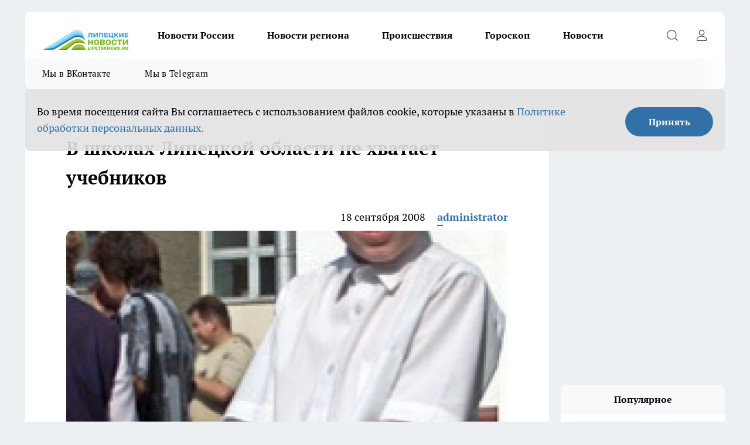

--- FILE ---
content_type: text/html; charset=utf-8
request_url: https://lipetsknews.ru/biznes/12103
body_size: 23574
content:
<!DOCTYPE html><html lang="ru" id="KIROV"><head><meta charSet="utf-8"/><meta property="og:url" content="https://lipetsknews.ru/biznes/12103"/><meta name="twitter:card" content="summary"/><title>В школах Липецкой области не хватает учебников</title><meta name="keywords" content=""/><meta name="description" content="Прокуратура Добровского района проверила, как соблюдают в сельских школах закон «Об образовании», сообщили «Липецким новостям» в пресс-службе облпрокуратуры. В ходе проверок установлена, что в учебных заведениях района не хватает учебников и пособий.
Так, в средней школе села Порой не доставало около 300 учебников. Аналогичная ситуация сложилась в МОУ СОШ села Ратчино, МОУ СОШ села Панино, МОУ СОШ села Екатериновка, МОУ СОШ села Большой Хомутец, МОУ СОШ села Замартынье. В школьной библиотеке села Трубетчино полностью отсутствовали учебники «Родная речь» и «Немецкий язык» для 5 класса. При этом в нынешнем году из областного бюджета на нужды общеобразовательных и начально-образовательных учреждений района было выделено более 1,2 миллиона рублей, из которых расходы на покупку учебников для школ составили 175 тысяч рублей. Но к началу учебного года заказанная учебная литература поступила в школы не полностью, что свидетельствует о низком уровне организации работы и контроля со стороны органов местного самоуправления района за предоставлением населению общедоступного и бесплатного образования по основным общеобразовательным программам.
В целях устранения нарушения конституционного права граждан в адрес главы администрации Добровского района вынесено представление."/><meta property="og:type" content="article"/><meta property="og:title" content="В школах Липецкой области не хватает учебников"/><meta property="og:description" content="Прокуратура Добровского района проверила, как соблюдают в сельских школах закон «Об образовании», сообщили «Липецким новостям» в пресс-службе облпрокуратуры. В ходе проверок установлена, что в учебных заведениях района не хватает учебников и пособий.
Так, в средней школе села Порой не доставало около 300 учебников. Аналогичная ситуация сложилась в МОУ СОШ села Ратчино, МОУ СОШ села Панино, МОУ СОШ села Екатериновка, МОУ СОШ села Большой Хомутец, МОУ СОШ села Замартынье. В школьной библиотеке села Трубетчино полностью отсутствовали учебники «Родная речь» и «Немецкий язык» для 5 класса. При этом в нынешнем году из областного бюджета на нужды общеобразовательных и начально-образовательных учреждений района было выделено более 1,2 миллиона рублей, из которых расходы на покупку учебников для школ составили 175 тысяч рублей. Но к началу учебного года заказанная учебная литература поступила в школы не полностью, что свидетельствует о низком уровне организации работы и контроля со стороны органов местного самоуправления района за предоставлением населению общедоступного и бесплатного образования по основным общеобразовательным программам.
В целях устранения нарушения конституционного права граждан в адрес главы администрации Добровского района вынесено представление."/><meta property="og:image" content="/userfiles/picfullsize/image-1751034365_3097.jpg"/><meta property="og:image:width" content="800"/><meta property="og:image:height" content="400"/><meta property="og:site_name" content="Липецкие новости Липецк"/><meta name="twitter:title" content="В школах Липецкой области не хватает учебников"/><meta name="twitter:description" content="Прокуратура Добровского района проверила, как соблюдают в сельских школах закон «Об образовании», сообщили «Липецким новостям» в пресс-службе облпрокуратуры. В ходе проверок установлена, что в учебных заведениях района не хватает учебников и пособий.
Так, в средней школе села Порой не доставало около 300 учебников. Аналогичная ситуация сложилась в МОУ СОШ села Ратчино, МОУ СОШ села Панино, МОУ СОШ села Екатериновка, МОУ СОШ села Большой Хомутец, МОУ СОШ села Замартынье. В школьной библиотеке села Трубетчино полностью отсутствовали учебники «Родная речь» и «Немецкий язык» для 5 класса. При этом в нынешнем году из областного бюджета на нужды общеобразовательных и начально-образовательных учреждений района было выделено более 1,2 миллиона рублей, из которых расходы на покупку учебников для школ составили 175 тысяч рублей. Но к началу учебного года заказанная учебная литература поступила в школы не полностью, что свидетельствует о низком уровне организации работы и контроля со стороны органов местного самоуправления района за предоставлением населению общедоступного и бесплатного образования по основным общеобразовательным программам.
В целях устранения нарушения конституционного права граждан в адрес главы администрации Добровского района вынесено представление."/><meta name="twitter:image:src" content="/userfiles/picfullsize/image-1751034365_3097.jpg"/><link rel="canonical" href="https://lipetsknews.ru/biznes/12103"/><link rel="amphtml" href="https://lipetsknews.ru/amp/12103"/><meta name="robots" content="max-image-preview:large"/><meta name="author" content="https://lipetsknews.ru/redactors/1"/><meta property="og:locale" content="ru_RU"/><meta name="viewport" content="width=device-width, initial-scale=1"/><script type="application/ld+json">{
                  "@context":"http://schema.org",
                  "@type": "Article",
                  "headline": "В школах Липецкой области не хватает учебников ",
                  "image": "https://lipetsknews.ru/userfiles/picfullsize/image-1751034365_3097.jpg",
                  "author": [
                    {
                      "@type":"Person",
                      "name":"administrator",
                      "url": "https://lipetsknews.ru/redactors/1"
                    }
                  ],
                  "@graph": [
                      {
                        "@type":"BreadcrumbList",
                        "itemListElement":[
                            {
                              "@type":"ListItem",
                              "position":1,
                              "item":{
                                "@id":"https://lipetsknews.ru/biznes",
                                "name":"Бизнес"
                               }
                             }
                           ]
                       },
                       {
                        "@type": "NewsArticle",
                        "@id": "https://lipetsknews.ru/biznes/12103",
                        "headline": "В школах Липецкой области не хватает учебников ",
                        "datePublished":"2008-09-18T09:07:00.000Z",
                        "dateModified":"2025-06-27T14:26:05.000Z",
                        "text": "Прокуратура Добровского района проверила, как соблюдают в сельских школах закон «Об образовании», сообщили «Липецким новостям» в пресс-службе облпрокуратуры. В ходе проверок установлена, что в учебных заведениях района не хватает учебников и пособий.Так, в средней школе села Порой не доставало около 300 учебников. Аналогичная ситуация сложилась в МОУ СОШ села Ратчино, МОУ СОШ села Панино, МОУ СОШ села Екатериновка, МОУ СОШ села Большой Хомутец, МОУ СОШ села Замартынье. В школьной библиотеке села Трубетчино полностью отсутствовали учебники «Родная речь» и «Немецкий язык» для 5 класса. При этом в нынешнем году из областного бюджета на нужды общеобразовательных и начально-образовательных учреждений района было выделено более 1,2 миллиона рублей, из которых расходы на покупку учебников для школ составили 175 тысяч рублей. Но к началу учебного года заказанная учебная литература поступила в школы не полностью, что свидетельствует о низком уровне организации работы и контроля со стороны органов местного самоуправления района за предоставлением населению общедоступного и бесплатного образования по основным общеобразовательным программам.В целях устранения нарушения конституционного права граждан в адрес главы администрации Добровского района вынесено представление. ",
                        "author": [
                             {
                               "@type":"Person",
                               "name":"administrator",
                               "url": "https://lipetsknews.ru/redactors/1"
                              }
                          ],
                        "about": [],
                        "url": "https://lipetsknews.ru/biznes/12103",
                        "image": "https://lipetsknews.ru/userfiles/picfullsize/image-1751034365_3097.jpg"
                       }
                   ]
               }
              </script><meta name="next-head-count" content="23"/><link rel="preload" href="/fonts/ptserif.woff2" type="font/woff2" as="font" crossorigin="anonymous"/><link rel="preload" href="/fonts/ptserifbold.woff2" type="font/woff2" as="font" crossorigin="anonymous"/><link rel="manifest" href="/manifest.json"/><link type="application/rss+xml" href="https://lipetsknews.ru/rss.xml" rel="alternate" title="Новости Липецка и Липецкой области | Липецкие новости"/><link rel="preload" href="/_next/static/css/01e2eefe92cdbc49.css" as="style"/><link rel="stylesheet" href="/_next/static/css/01e2eefe92cdbc49.css" data-n-g=""/><link rel="preload" href="/_next/static/css/ce4f00f170815283.css" as="style"/><link rel="stylesheet" href="/_next/static/css/ce4f00f170815283.css" data-n-p=""/><link rel="preload" href="/_next/static/css/70bbeb23b7094093.css" as="style"/><link rel="stylesheet" href="/_next/static/css/70bbeb23b7094093.css" data-n-p=""/><link rel="preload" href="/_next/static/css/8674c61f02971e43.css" as="style"/><link rel="stylesheet" href="/_next/static/css/8674c61f02971e43.css" data-n-p=""/><noscript data-n-css=""></noscript><script defer="" nomodule="" src="/_next/static/chunks/polyfills-c67a75d1b6f99dc8.js"></script><script src="/_next/static/chunks/webpack-85a13485e685dc03.js" defer=""></script><script src="/_next/static/chunks/framework-1adfb61063e4f8a7.js" defer=""></script><script src="/_next/static/chunks/main-e58e7b9204b3d76e.js" defer=""></script><script src="/_next/static/chunks/pages/_app-0d292df722c42180.js" defer=""></script><script src="/_next/static/chunks/891-900413e3e96b409d.js" defer=""></script><script src="/_next/static/chunks/9670-af82ad4aafbb69f2.js" defer=""></script><script src="/_next/static/chunks/1911-7b2cb5bfeb3ee1e0.js" defer=""></script><script src="/_next/static/chunks/8687-89b5ccf83388cb96.js" defer=""></script><script src="/_next/static/chunks/8418-892468368d7cc4e5.js" defer=""></script><script src="/_next/static/chunks/2966-631519705f9c9bda.js" defer=""></script><script src="/_next/static/chunks/8174-3cfed68d576163ef.js" defer=""></script><script src="/_next/static/chunks/3917-44659cb0ff32ac0b.js" defer=""></script><script src="/_next/static/chunks/pages/%5Brubric%5D/%5Bid%5D-f27027d4b7434262.js" defer=""></script><script src="/_next/static/-GxoooWfQW4DhNn5SSUaQ/_buildManifest.js" defer=""></script><script src="/_next/static/-GxoooWfQW4DhNn5SSUaQ/_ssgManifest.js" defer=""></script><style id="__jsx-3810719965">.pensnewsHeader.jsx-3810719965 .header_hdrWrp__Hevb2.jsx-3810719965{background-color:#ffcc01}@media screen and (max-width:1024px){.header_hdr__G1vAy.pensnewsHeader.jsx-3810719965{border-bottom:none}}@media screen and (max-width:640px){.header_hdr__G1vAy.pensnewsHeader.jsx-3810719965{border-left:none;border-right:none}}</style><style id="__jsx-118e745f8e3bc100">.logoPg23.jsx-118e745f8e3bc100{width:110px}.logo-irkutsk.jsx-118e745f8e3bc100,.logo-irkutsk.jsx-118e745f8e3bc100 img.jsx-118e745f8e3bc100{width:180px}.pensnewsHeader.jsx-118e745f8e3bc100{width:110px}.logo-media41.jsx-118e745f8e3bc100{width:105px}@media screen and (max-width:1024px){.logoPg23.jsx-118e745f8e3bc100{width:85px}.logo-media41.jsx-118e745f8e3bc100{width:70px}.pensnewsHeader.jsx-118e745f8e3bc100{width:88px}.logo-irkutsk.jsx-118e745f8e3bc100,.logo-irkutsk.jsx-118e745f8e3bc100 img.jsx-118e745f8e3bc100{width:110px}}</style><style id="__jsx-4bc5312448bc76c0">.pensnewsHeader.jsx-4bc5312448bc76c0{background:#ffc000}.pensnewsHeader.jsx-4bc5312448bc76c0::before{background:-webkit-linear-gradient(left,rgba(255,255,255,0)0%,#ffc000 100%);background:-moz-linear-gradient(left,rgba(255,255,255,0)0%,#ffc000 100%);background:-o-linear-gradient(left,rgba(255,255,255,0)0%,#ffc000 100%);background:linear-gradient(to right,rgba(255,255,255,0)0%,#ffc000 100%)}</style></head><body><div id="body-scripts"></div><div id="__next"><div></div><div class="project-layout_projectLayout__3Pcsb"><header class="jsx-3810719965 header_hdr__G1vAy logo-lipetsknews"><div class="container-layout_container__1AyyB"><div class="jsx-3810719965 header_hdrWrp__Hevb2"><button type="button" aria-label="Открыть меню" class="burger_burger__5WgUk burger_burgerHide__e90uD"></button><div class="jsx-118e745f8e3bc100 logo_lg__6mUsM logo-lipetsknews"><a class="jsx-118e745f8e3bc100" href="/"><img src="/logo.png" alt="Логотип новостного портала Прогород" width="146" loading="lazy" class="jsx-118e745f8e3bc100"/></a></div><div class="jsx-3810719965 "><nav class=""><ul class="nav_nv__LTLnX nav_nvMain__RNgL7"><li><a class="nav_nvLk__w58Wo" target="_blank" href="/novosti-rossii">Новости России</a></li><li><a class="nav_nvLk__w58Wo" target="_blank" href="/novosti-regiona">Новости региона</a></li><li><a class="nav_nvLk__w58Wo" target="_blank" href="/tags/Incidents">Происшествия</a></li><li><a class="nav_nvLk__w58Wo" target="_blank" href="/tags/Goroskop">Гороскоп</a></li><li><a class="nav_nvLk__w58Wo" target="_blank" href="/news">Новости</a></li></ul></nav></div><div class="jsx-3810719965 header_hdrBtnRight__heBh_"><button type="button" aria-label="Открыть поиск" class="jsx-3810719965 header_hdrBtnIcon__a9Ofp header_hdrBtnIconSrch__Po402"></button><button type="button" aria-label="Войти на сайт" class="jsx-3810719965 header_hdrBtnIcon__a9Ofp header_hdrBtnIconPrfl__ZqxUM"></button></div></div></div></header><div class="jsx-4bc5312448bc76c0 sub-menu_sbm__NEMqw"><div class="container-layout_container__1AyyB"><div class="jsx-4bc5312448bc76c0 sub-menu_sbmWrp__cQf1J logo-lipetsknews"><ul class="jsx-4bc5312448bc76c0 sub-menu_sbmLs__cPkmi"><li><a class="sub-menu_sbmLk__2sh_t" rel="noopener noreferrer" target="_blank" href="https://vk.com/lip48news">Мы в ВКонтакте</a></li><li><a class="sub-menu_sbmLk__2sh_t" rel="noopener noreferrer" target="_blank" href="https://t.me/abireglip">Мы в Telegram</a></li></ul></div></div></div><div class="container-layout_container__1AyyB"></div><div class="notifycation_notifycation__BeRRP notifycation_notifycationActive__0KCtX"><div class="notifycation_notifycationWrap__8lzkG"><div class="notifycation_notifycationInfoText__yBUtI"><span class="notifycation_notifycationText__mCxhK"><p>Во время посещения сайта Вы соглашаетесь&nbsp;с&nbsp;использованием файлов cookie,&nbsp;которые указаны&nbsp;в&nbsp;<a href="https://lipetsknews.ru/userfiles/files/%D0%9F%D0%BE%D0%BB%D0%B8%D1%82%D0%B8%D0%BA%D0%B0%20%D0%BA%D0%BE%D0%BD%D1%84%D0%B8%D0%B4%D0%B5%D0%BD%D1%86%D0%B8%D0%B0%D0%BB%D1%8C%D0%BD%D0%BE%D1%81%D1%82%D0%B8%20%D0%B8%20%D0%BE%D0%B1%D1%80%D0%B0%D0%B1%D0%BE%D1%82%D0%BA%D0%B8%20%D0%BF%D0%B5%D1%80%D1%81%D0%BE%D0%BD%D0%B0%D0%BB%D1%8C%D0%BD%D1%8B%D1%85%20%D0%B4%D0%B0%D0%BD%D0%BD%D1%8B%D1%85%20%D0%BF%D0%BE%D0%BB%D1%8C%D0%B7%D0%BE%D0%B2%D0%B0%D1%82%D0%B5%D0%BB%D0%B5%D0%B8%CC%86.pdf">Политике обработки персональных данных.</a></p>
</span></div><button class="button_button__eJwei notifycation_notifycationBtn__49u6j" type="button">Принять</button></div></div><main><div class="container-layout_container__1AyyB"><div id="article-main"><div class="article-next is-current" data-article-id="12103"><div class="project-col2-layout_grid__blcZV"><div><div><div class="article_article__N5L0U" itemType="http://schema.org/NewsArticle" itemscope=""><meta itemProp="identifier" content="12103"/><meta itemProp="name" content="В школах Липецкой области не хватает учебников"/><div class="article-body_articleBody__fiSBh" itemProp="articleBody" id="articleBody"><div class="article-layout_wrap__ppU59"><h1 itemProp="headline">В школах Липецкой области не хватает учебников</h1><ul class="article-info_articleInfo__uzwts"><li class="article-info_articleInfoItem__1qSY9"><span itemProp="datePublished" content="Thu Sep 18 2008 13:07:00 GMT+0400 (Moscow Summer Time)" class="article-info_articleInfoDate__S0E0P">18 сентября 2008</span></li><li class="article-info_articleInfoItem__1qSY9" itemProp="author" itemscope="" itemType="http://schema.org/Person"><meta itemProp="name" content="administrator"/><a class="article-info_articleInfoAuthor__W0ZnW" itemProp="url" href="/redactors/1">administrator</a></li></ul><div class="article-body_articleBodyImgWrap__94WzF"><picture><source type="image/webp" media="(max-width: 480px)" srcSet="/userfiles/picnews/image-1751034365_3097.jpg.webp"/><source media="(max-width: 480px)" srcSet="/userfiles/picnews/image-1751034365_3097.jpg"/><source type="image/webp" srcSet="/userfiles/picfullsize/image-1751034365_3097.jpg.webp"/><img class="article-body_articleBodyImg__kBVHQ" id="articleBodyImg" itemProp="image" src="/userfiles/picfullsize/image-1751034365_3097.jpg" alt="В школах Липецкой области не хватает учебников" width="840" fetchpriority="high"/></picture><span class="article-body_articleBodyImgAuthor__PgpFj"></span></div><div class="social-list-subscribe_socialListSubscribe__XrTI7 article-body_articleBodySocialListSubcribe__4Zj9a"><div class="social-list-subscribe_socialListSubscribeLinks__Nh0pM social-list-subscribe_socialListSubscribeLinksMoveTwo__noQO_"><a class="social-list-subscribe_socialListSubscribeLink__JZiqQ social-list-subscribe_socialListSubscribeLinkVk__pdBK7" href="https://vk.com/lip48news" aria-label="Группа ВКонтакте" target="_blank" rel="nofollow noreferrer"></a><a class="social-list-subscribe_socialListSubscribeLink__JZiqQ social-list-subscribe_socialListSubscribeLinkZen__0xRfa" href="https://dzen.ru/lipetsknews.ru" aria-label="Канал Яндекс Дзен" target="_blank" rel="nofollow noreferrer"></a><a class="social-list-subscribe_socialListSubscribeLink__JZiqQ social-list-subscribe_socialListSubscribeLinkTg__0_4e5" href="https://t.me/abireglip" aria-label="Телеграм-канал" target="_blank" rel="nofollow noreferrer"></a></div></div><div><p><strong>При этом в нынешнем году из областного бюджета на нужды общеобразовательных и начально-образовательных учреждений района было выделено более 1,2 миллиона рублей, из которых расходы на покупку учебников для школ составили 175 тысяч рублей</strong></p><p>Прокуратура Добровского района проверила, как соблюдают в сельских школах закон «Об образовании», сообщили «Липецким новостям» в пресс-службе облпрокуратуры. В ходе проверок установлена, что в учебных заведениях района не хватает учебников и пособий.<br>
Так, в средней школе села Порой не доставало около 300 учебников. Аналогичная ситуация сложилась в МОУ СОШ села Ратчино, МОУ СОШ села Панино, МОУ СОШ села Екатериновка, МОУ СОШ села Большой Хомутец, МОУ СОШ села Замартынье. В школьной библиотеке села Трубетчино полностью отсутствовали учебники «Родная речь» и «Немецкий язык» для 5 класса. При этом в нынешнем году из областного бюджета на нужды общеобразовательных и начально-образовательных учреждений района было выделено более 1,2 миллиона рублей, из которых расходы на покупку учебников для школ составили 175 тысяч рублей. Но к началу учебного года заказанная учебная литература поступила в школы не полностью, что свидетельствует о низком уровне организации работы и контроля со стороны органов местного самоуправления района за предоставлением населению общедоступного и бесплатного образования по основным общеобразовательным программам.<br>
В целях устранения нарушения конституционного права граждан в адрес главы администрации Добровского района вынесено представление.</p></div><div></div><div></div><div class="article-body_articleBodyGallery___kxnx"></div></div></div><p>...</p><div class="article-social_articleSocial__XxkFc"><ul class="article-social_articleSocialList__RT4N_"><li class="article-social_articleSocialItem__Tlaeb"><button aria-label="vk" class="react-share__ShareButton article-social_articleSocialIcon__bO__7 article-social_articleSocialIconVk__lCv1v" style="background-color:transparent;border:none;padding:0;font:inherit;color:inherit;cursor:pointer"> </button><span class="react-share__ShareCount article-social_articleSocialCount__Bv_02" url="https://lipetsknews.ru/biznes/12103">0<!-- --></span></li><li class="article-social_articleSocialItem__Tlaeb"><button aria-label="whatsapp" class="react-share__ShareButton article-social_articleSocialIcon__bO__7 article-social_articleSocialIconWs__GX1nz" style="background-color:transparent;border:none;padding:0;font:inherit;color:inherit;cursor:pointer"></button></li><li class="article-social_articleSocialItem__Tlaeb"><button aria-label="telegram" class="react-share__ShareButton" style="background-color:transparent;border:none;padding:0;font:inherit;color:inherit;cursor:pointer"><span class="article-social_articleSocialIcon__bO__7 article-social_articleSocialIconTm__21cTB"></span></button></li></ul></div><div></div></div></div></div><div class="project-col2-layout_colRight__4tTcN"><div class="rows-layout_rows__3bztI"><div class="contentRightMainBanner"></div><div class="news-column_nwsCln__D57Ck"><div class="news-column_nwsClnInner__czYW8" style="height:auto"><h2 class="news-column_nwsClnTitle__oO_5p">Популярное</h2><ul class="news-column_nwsClnContainer__o9oJT"><li class="news-column-item_newsColumnItem__T8HDp"><a class="news-column-item_newsColumnItemLink___vq2I" title="Их наградили счастьем с самого рождения: женщины с такими именами проживают невероятную жизнь" href="/novosti-rossii/52332"><h3 class="news-column-item_newsColumnItemTitle__q25Nk"><span class="news-column-item_newsColumnItemTitleInner__BE2lu">Их наградили счастьем с самого рождения: женщины с такими именами проживают невероятную жизнь</span></h3><span class="news-column-item_newsColumnItemTime__oBzoe">4 января <!-- --></span></a></li><li class="news-column-item_newsColumnItem__T8HDp"><a class="news-column-item_newsColumnItemLink___vq2I" title="«Вам чек нужен?»: почему продавцы «Пятерочки» и «Магнита» задают этот вопрос всем покупателям – дело вовсе не в заботе" href="/novosti-rossii/52038"><h3 class="news-column-item_newsColumnItemTitle__q25Nk"><span class="news-column-item_newsColumnItemTitleInner__BE2lu">«Вам чек нужен?»: почему продавцы «Пятерочки» и «Магнита» задают этот вопрос всем покупателям – дело вовсе не в заботе</span></h3><span class="news-column-item_newsColumnItemTime__oBzoe">2 января <!-- --></span></a></li><li class="news-column-item_newsColumnItem__T8HDp"><a class="news-column-item_newsColumnItemLink___vq2I" title="Мудрость, которой нет в учебниках по финансам: простые правила старой еврейки, чтобы деньги всегда водились" href="/novosti-rossii/52751"><h3 class="news-column-item_newsColumnItemTitle__q25Nk"><span class="news-column-item_newsColumnItemTitleInner__BE2lu">Мудрость, которой нет в учебниках по финансам: простые правила старой еврейки, чтобы деньги всегда водились</span></h3><span class="news-column-item_newsColumnItemTime__oBzoe">11 января <!-- --></span></a></li><li class="news-column-item_newsColumnItem__T8HDp"><a class="news-column-item_newsColumnItemLink___vq2I" title="Чем старше становлюсь, тем меньше говорю детям: психолог объяснил, почему так правильно" href="/novosti-rossii/52444"><h3 class="news-column-item_newsColumnItemTitle__q25Nk"><span class="news-column-item_newsColumnItemTitleInner__BE2lu">Чем старше становлюсь, тем меньше говорю детям: психолог объяснил, почему так правильно</span></h3><span class="news-column-item_newsColumnItemTime__oBzoe">6 января <!-- --></span></a></li><li class="news-column-item_newsColumnItem__T8HDp"><a class="news-column-item_newsColumnItemLink___vq2I" title="Эта вещь в сумке притягивает токсичных людей: уберите её – и станет проще" href="/novosti-rossii/52640"><h3 class="news-column-item_newsColumnItemTitle__q25Nk"><span class="news-column-item_newsColumnItemTitleInner__BE2lu">Эта вещь в сумке притягивает токсичных людей: уберите её – и станет проще</span></h3><span class="news-column-item_newsColumnItemTime__oBzoe">10 января <!-- --></span></a></li><li class="news-column-item_newsColumnItem__T8HDp"><a class="news-column-item_newsColumnItemLink___vq2I" title="Можно смело давать детям: Роскачество одобрило эти марки шоколада — в составе только какао" href="/novosti-rossii/52557"><h3 class="news-column-item_newsColumnItemTitle__q25Nk"><span class="news-column-item_newsColumnItemTitleInner__BE2lu">Можно смело давать детям: Роскачество одобрило эти марки шоколада — в составе только какао</span></h3><span class="news-column-item_newsColumnItemTime__oBzoe">8 января <!-- --></span></a></li><li class="news-column-item_newsColumnItem__T8HDp"><a class="news-column-item_newsColumnItemLink___vq2I" title="Эту деревню в России признали лучшей в мире: вот как тут живут люди и чем она знаменита" href="/novosti-rossii/51769"><h3 class="news-column-item_newsColumnItemTitle__q25Nk"><span class="news-column-item_newsColumnItemTitleInner__BE2lu">Эту деревню в России признали лучшей в мире: вот как тут живут люди и чем она знаменита</span></h3><span class="news-column-item_newsColumnItemTime__oBzoe">27 декабря <!-- -->2025<!-- --></span></a></li><li class="news-column-item_newsColumnItem__T8HDp"><a class="news-column-item_newsColumnItemLink___vq2I" title="Съездили в Питер на 9 дней: по приезду сели, посчитали и обомлели – честный отзыв туриста, на чем можно было легко сэкономить" href="/novosti-rossii/52457"><h3 class="news-column-item_newsColumnItemTitle__q25Nk"><span class="news-column-item_newsColumnItemTitleInner__BE2lu">Съездили в Питер на 9 дней: по приезду сели, посчитали и обомлели – честный отзыв туриста, на чем можно было легко сэкономить</span></h3><span class="news-column-item_newsColumnItemTime__oBzoe">7 января <!-- --></span></a></li><li class="news-column-item_newsColumnItem__T8HDp"><a class="news-column-item_newsColumnItemLink___vq2I" title="Перестал оставлять гостей с ночёвкой: 7 честных причин, которые изменили мои правила" href="/novosti-rossii/52625"><h3 class="news-column-item_newsColumnItemTitle__q25Nk"><span class="news-column-item_newsColumnItemTitleInner__BE2lu">Перестал оставлять гостей с ночёвкой: 7 честных причин, которые изменили мои правила</span></h3><span class="news-column-item_newsColumnItemTime__oBzoe">9 января <!-- --></span></a></li><li class="news-column-item_newsColumnItem__T8HDp"><a class="news-column-item_newsColumnItemLink___vq2I" title="Переехали жить в деревню и только через год осознали, почему в деревнях больше не живут хозяйством – причина все время была на виду" href="/novosti-rossii/52156"><h3 class="news-column-item_newsColumnItemTitle__q25Nk"><span class="news-column-item_newsColumnItemTitleInner__BE2lu">Переехали жить в деревню и только через год осознали, почему в деревнях больше не живут хозяйством – причина все время была на виду</span></h3><span class="news-column-item_newsColumnItemTime__oBzoe">5 января <!-- --></span></a></li><li class="news-column-item_newsColumnItem__T8HDp"><a class="news-column-item_newsColumnItemLink___vq2I" title="Самый уютный город для жизни в России: красивая природа, чистые улицы и море рядом" href="/novosti-rossii/51589"><h3 class="news-column-item_newsColumnItemTitle__q25Nk"><span class="news-column-item_newsColumnItemTitleInner__BE2lu">Самый уютный город для жизни в России: красивая природа, чистые улицы и море рядом</span></h3><span class="news-column-item_newsColumnItemTime__oBzoe">24 декабря <!-- -->2025<!-- --></span></a></li><li class="news-column-item_newsColumnItem__T8HDp"><a class="news-column-item_newsColumnItemLink___vq2I" title="В Европе это норма, а у нас только начинается: почему привычная бумага уходит в прошлое" href="/novosti-rossii/52543"><h3 class="news-column-item_newsColumnItemTitle__q25Nk"><span class="news-column-item_newsColumnItemTitleInner__BE2lu">В Европе это норма, а у нас только начинается: почему привычная бумага уходит в прошлое</span></h3><span class="news-column-item_newsColumnItemTime__oBzoe">8 января <!-- --></span></a></li><li class="news-column-item_newsColumnItem__T8HDp"><a class="news-column-item_newsColumnItemLink___vq2I" title="Вот что ответить придирчивому инспектору ГАИ, чтобы он потерял интерес к водителю: фразы, которые помогут" href="/novosti-rossii/52637"><h3 class="news-column-item_newsColumnItemTitle__q25Nk"><span class="news-column-item_newsColumnItemTitleInner__BE2lu">Вот что ответить придирчивому инспектору ГАИ, чтобы он потерял интерес к водителю: фразы, которые помогут</span></h3><span class="news-column-item_newsColumnItemTime__oBzoe">10 января <!-- --></span></a></li><li class="news-column-item_newsColumnItem__T8HDp"><a class="news-column-item_newsColumnItemLink___vq2I" title="Можно брать 4 пачки – внутри чистые сливки: Роскачество назвали лучшие марки сливочного масла" href="/novosti-rossii/52269"><h3 class="news-column-item_newsColumnItemTitle__q25Nk"><span class="news-column-item_newsColumnItemTitleInner__BE2lu">Можно брать 4 пачки – внутри чистые сливки: Роскачество назвали лучшие марки сливочного масла</span></h3><span class="news-column-item_newsColumnItemTime__oBzoe">2 января <!-- --></span></a></li><li class="news-column-item_newsColumnItem__T8HDp"><a class="news-column-item_newsColumnItemLink___vq2I" title="Деревня, покорившая мир: как живут люди в единственном российском селе, отмеченном ООН" href="/novosti-rossii/51730"><h3 class="news-column-item_newsColumnItemTitle__q25Nk"><span class="news-column-item_newsColumnItemTitleInner__BE2lu">Деревня, покорившая мир: как живут люди в единственном российском селе, отмеченном ООН</span></h3><span class="news-column-item_newsColumnItemTime__oBzoe">26 декабря <!-- -->2025<!-- --></span></a></li><li class="news-column-item_newsColumnItem__T8HDp"><a class="news-column-item_newsColumnItemLink___vq2I" title="Почему я перестала ездить в гости после 65 лет: причина, о которой не говорят вслух" href="/novosti-rossii/52559"><h3 class="news-column-item_newsColumnItemTitle__q25Nk"><span class="news-column-item_newsColumnItemTitleInner__BE2lu">Почему я перестала ездить в гости после 65 лет: причина, о которой не говорят вслух</span></h3><span class="news-column-item_newsColumnItemTime__oBzoe">8 января <!-- --></span></a></li><li class="news-column-item_newsColumnItem__T8HDp"><a class="news-column-item_newsColumnItemLink___vq2I" title="Как отличить злого человека от доброго: психолог Михаил Литвак дал точный ответ" href="/novosti-rossii/51420"><h3 class="news-column-item_newsColumnItemTitle__q25Nk"><span class="news-column-item_newsColumnItemTitleInner__BE2lu">Как отличить злого человека от доброго: психолог Михаил Литвак дал точный ответ</span></h3><span class="news-column-item_newsColumnItemTime__oBzoe">21 декабря <!-- -->2025<!-- --></span></a></li><li class="news-column-item_newsColumnItem__T8HDp"><a class="news-column-item_newsColumnItemLink___vq2I" title="7 городов России, где на пенсию можно ни в чём себе не отказывать: чистая природа, приятный климат и цены радуют" href="/novosti-rossii/52184"><h3 class="news-column-item_newsColumnItemTitle__q25Nk"><span class="news-column-item_newsColumnItemTitleInner__BE2lu">7 городов России, где на пенсию можно ни в чём себе не отказывать: чистая природа, приятный климат и цены радуют</span></h3><span class="news-column-item_newsColumnItemTime__oBzoe">31 декабря <!-- -->2025<!-- --></span></a></li><li class="news-column-item_newsColumnItem__T8HDp"><a class="news-column-item_newsColumnItemLink___vq2I" title="Переехали жить в деревню и только через год осознали, почему в деревнях больше не живут хозяйством – причина все время была на виду" href="/novosti-rossii/51889"><h3 class="news-column-item_newsColumnItemTitle__q25Nk"><span class="news-column-item_newsColumnItemTitleInner__BE2lu">Переехали жить в деревню и только через год осознали, почему в деревнях больше не живут хозяйством – причина все время была на виду</span></h3><span class="news-column-item_newsColumnItemTime__oBzoe">29 декабря <!-- -->2025<!-- --></span></a></li><li class="news-column-item_newsColumnItem__T8HDp"><a class="news-column-item_newsColumnItemLink___vq2I" title="2 кусочка кладу под стельку в декабре - ногам тепло в -35°C: выручалка для мерзляков" href="/novosti-rossii/52290"><h3 class="news-column-item_newsColumnItemTitle__q25Nk"><span class="news-column-item_newsColumnItemTitleInner__BE2lu">2 кусочка кладу под стельку в декабре - ногам тепло в -35°C: выручалка для мерзляков</span></h3><span class="news-column-item_newsColumnItemTime__oBzoe">3 января <!-- --></span></a></li></ul><div class="loader_loader__hkoAF"><div class="loader_loaderEllips__KODaj"><div></div><div></div><div></div><div></div></div></div></div></div></div></div></div><div class="project-col3-layout_grid__7HWCj project-col3-layout-news"><div class="project-col3-layout_colLeft__MzrDW"><div class="news-column_nwsCln__D57Ck"><div class="news-column_nwsClnInner__czYW8" style="height:auto"><h2 class="news-column_nwsClnTitle__oO_5p">Последние новости</h2><ul class="news-column_nwsClnContainer__o9oJT"><li class="news-column-item_newsColumnItem__T8HDp"><a class="news-column-item_newsColumnItemLink___vq2I" title="В ГАИ пояснили – что делать водителям, если уже пересекли стоп-линию и загорелся красный: как правильно по ПДД" href="/novosti-rossii/53211"><h3 class="news-column-item_newsColumnItemTitle__q25Nk"><span class="news-column-item_newsColumnItemTitleInner__BE2lu">В ГАИ пояснили – что делать водителям, если уже пересекли стоп-линию и загорелся красный: как правильно по ПДД</span></h3><span class="news-column-item_newsColumnItemTime__oBzoe">01:02<!-- --></span></a></li><li class="news-column-item_newsColumnItem__T8HDp"><a class="news-column-item_newsColumnItemLink___vq2I" title="И свежевыжатый, и из пакета: ученые назвали сок, который полезен в любом виде" href="/novosti-rossii/53210"><h3 class="news-column-item_newsColumnItemTitle__q25Nk"><span class="news-column-item_newsColumnItemTitleInner__BE2lu">И свежевыжатый, и из пакета: ученые назвали сок, который полезен в любом виде</span></h3><span class="news-column-item_newsColumnItemTime__oBzoe">00:35<!-- --></span></a></li><li class="news-column-item_newsColumnItem__T8HDp"><a class="news-column-item_newsColumnItemLink___vq2I" title="Выращиваю лавровый лист на подоконнике: пышная зелень очищает воздух от пыли – и свежая пряность всегда под рукой" href="/news/53206"><h3 class="news-column-item_newsColumnItemTitle__q25Nk"><span class="news-column-item_newsColumnItemTitleInner__BE2lu">Выращиваю лавровый лист на подоконнике: пышная зелень очищает воздух от пыли – и свежая пряность всегда под рукой</span></h3><span class="news-column-item_newsColumnItemTime__oBzoe">00:10<!-- --></span></a></li><li class="news-column-item_newsColumnItem__T8HDp"><a class="news-column-item_newsColumnItemLink___vq2I" title="Шарлотка отдыхает: готовлю хрустящие немецкие конвертики с яблоком и миндалем" href="/novosti-rossii/53204"><h3 class="news-column-item_newsColumnItemTitle__q25Nk"><span class="news-column-item_newsColumnItemTitleInner__BE2lu">Шарлотка отдыхает: готовлю хрустящие немецкие конвертики с яблоком и миндалем</span></h3><span class="news-column-item_newsColumnItemTime__oBzoe">00:00<!-- --></span></a></li><li class="news-column-item_newsColumnItem__T8HDp"><a class="news-column-item_newsColumnItemLink___vq2I" title="Что делать, если оштрафовали за обгон, когда разметку не видно из-за снега: советы юриста" href="/novosti-rossii/53169"><h3 class="news-column-item_newsColumnItemTitle__q25Nk"><span class="news-column-item_newsColumnItemTitleInner__BE2lu">Что делать, если оштрафовали за обгон, когда разметку не видно из-за снега: советы юриста</span></h3><span class="news-column-item_newsColumnItemTime__oBzoe">Вчера <!-- --></span></a></li><li class="news-column-item_newsColumnItem__T8HDp"><a class="news-column-item_newsColumnItemLink___vq2I" title="Одной фразы достаточно - и дети всегда будут вас слушать и ценить: бесценные советы, которые работают" href="/novosti-rossii/53203"><h3 class="news-column-item_newsColumnItemTitle__q25Nk"><span class="news-column-item_newsColumnItemTitleInner__BE2lu">Одной фразы достаточно - и дети всегда будут вас слушать и ценить: бесценные советы, которые работают</span></h3><span class="news-column-item_newsColumnItemTime__oBzoe">Вчера <!-- --></span></a></li><li class="news-column-item_newsColumnItem__T8HDp"><a class="news-column-item_newsColumnItemLink___vq2I" title="Россия, которую вы не знали: 6 городов, где русские — далеко не большинство" href="/novosti-rossii/53201"><h3 class="news-column-item_newsColumnItemTitle__q25Nk"><span class="news-column-item_newsColumnItemTitleInner__BE2lu">Россия, которую вы не знали: 6 городов, где русские — далеко не большинство</span></h3><span class="news-column-item_newsColumnItemTime__oBzoe">Вчера <!-- --></span></a></li><li class="news-column-item_newsColumnItem__T8HDp"><a class="news-column-item_newsColumnItemLink___vq2I" title="19 декабря в Липецкой области ожидаются морозы до -25" href="/novosti-regiona/53202"><h3 class="news-column-item_newsColumnItemTitle__q25Nk"><span class="news-column-item_newsColumnItemTitleInner__BE2lu">19 декабря в Липецкой области ожидаются морозы до -25</span></h3><span class="news-column-item_newsColumnItemTime__oBzoe">Вчера <!-- --></span></a></li><li class="news-column-item_newsColumnItem__T8HDp"><a class="news-column-item_newsColumnItemLink___vq2I" title="В Липецке стартовала работа по организации автобусного маршрута на улице Папина" href="/novosti-regiona/53199"><h3 class="news-column-item_newsColumnItemTitle__q25Nk"><span class="news-column-item_newsColumnItemTitleInner__BE2lu">В Липецке стартовала работа по организации автобусного маршрута на улице Папина</span></h3><span class="news-column-item_newsColumnItemTime__oBzoe">Вчера <!-- --></span></a></li><li class="news-column-item_newsColumnItem__T8HDp"><a class="news-column-item_newsColumnItemLink___vq2I" title="Ваша кошка уже сказала «спасибо»: 5 сигналов, которые вы могли пропустить" href="/novosti-rossii/53200"><h3 class="news-column-item_newsColumnItemTitle__q25Nk"><span class="news-column-item_newsColumnItemTitleInner__BE2lu">Ваша кошка уже сказала «спасибо»: 5 сигналов, которые вы могли пропустить</span></h3><span class="news-column-item_newsColumnItemTime__oBzoe">Вчера <!-- --></span></a></li><li class="news-column-item_newsColumnItem__T8HDp"><a class="news-column-item_newsColumnItemLink___vq2I" title="Как заставить старую сковороду работать: простой способ готовки без пригорания" href="/news/53168"><h3 class="news-column-item_newsColumnItemTitle__q25Nk"><span class="news-column-item_newsColumnItemTitleInner__BE2lu">Как заставить старую сковороду работать: простой способ готовки без пригорания</span></h3><span class="news-column-item_newsColumnItemTime__oBzoe">Вчера <!-- --></span></a></li><li class="news-column-item_newsColumnItem__T8HDp"><a class="news-column-item_newsColumnItemLink___vq2I" title="Бастрыкин взял на контроль ситуацию с лекарством для липчанки-инвалида" href="/novosti-regiona/53198"><h3 class="news-column-item_newsColumnItemTitle__q25Nk"><span class="news-column-item_newsColumnItemTitleInner__BE2lu">Бастрыкин взял на контроль ситуацию с лекарством для липчанки-инвалида</span></h3><span class="news-column-item_newsColumnItemTime__oBzoe">Вчера <!-- --></span></a></li><li class="news-column-item_newsColumnItem__T8HDp"><a class="news-column-item_newsColumnItemLink___vq2I" title="В Липецкой области скорую помощь обяжут приезжать в течение 20 минут" href="/novosti-regiona/53197"><h3 class="news-column-item_newsColumnItemTitle__q25Nk"><span class="news-column-item_newsColumnItemTitleInner__BE2lu">В Липецкой области скорую помощь обяжут приезжать в течение 20 минут</span></h3><span class="news-column-item_newsColumnItemTime__oBzoe">Вчера <!-- --></span></a></li><li class="news-column-item_newsColumnItem__T8HDp"><a class="news-column-item_newsColumnItemLink___vq2I" title="Как избавиться от известкового налёта в ванной за 5 минут: простой лайфхак из хозяйственного запаса" href="/news/53167"><h3 class="news-column-item_newsColumnItemTitle__q25Nk"><span class="news-column-item_newsColumnItemTitleInner__BE2lu">Как избавиться от известкового налёта в ванной за 5 минут: простой лайфхак из хозяйственного запаса</span></h3><span class="news-column-item_newsColumnItemTime__oBzoe">Вчера <!-- --></span></a></li><li class="news-column-item_newsColumnItem__T8HDp"><a class="news-column-item_newsColumnItemLink___vq2I" title="Начните благодарить каждый день: психологи объясняют, как это перестраивает мозг" href="/novosti-rossii/53196"><h3 class="news-column-item_newsColumnItemTitle__q25Nk"><span class="news-column-item_newsColumnItemTitleInner__BE2lu">Начните благодарить каждый день: психологи объясняют, как это перестраивает мозг</span></h3><span class="news-column-item_newsColumnItemTime__oBzoe">Вчера <!-- --></span></a></li><li class="news-column-item_newsColumnItem__T8HDp"><a class="news-column-item_newsColumnItemLink___vq2I" title="Протвино: город, который при СССР спрятали в лесу – и вот зачем" href="/novosti-rossii/53166"><h3 class="news-column-item_newsColumnItemTitle__q25Nk"><span class="news-column-item_newsColumnItemTitleInner__BE2lu">Протвино: город, который при СССР спрятали в лесу – и вот зачем</span></h3><span class="news-column-item_newsColumnItemTime__oBzoe">Вчера <!-- --></span></a></li><li class="news-column-item_newsColumnItem__T8HDp"><a class="news-column-item_newsColumnItemLink___vq2I" title="Почему люди к старости остаются в одиночестве: 9 мудрых цитат Алисы Фрейндлих об ошибках любви и старости" href="/novosti-rossii/53165"><h3 class="news-column-item_newsColumnItemTitle__q25Nk"><span class="news-column-item_newsColumnItemTitleInner__BE2lu">Почему люди к старости остаются в одиночестве: 9 мудрых цитат Алисы Фрейндлих об ошибках любви и старости</span></h3><span class="news-column-item_newsColumnItemTime__oBzoe">Вчера <!-- --></span></a></li><li class="news-column-item_newsColumnItem__T8HDp"><a class="news-column-item_newsColumnItemLink___vq2I" title="Как выбрать растворимый кофе: подробный и простой гид для покупателя - что нужно знать" href="/news/53190"><h3 class="news-column-item_newsColumnItemTitle__q25Nk"><span class="news-column-item_newsColumnItemTitleInner__BE2lu">Как выбрать растворимый кофе: подробный и простой гид для покупателя - что нужно знать</span></h3><span class="news-column-item_newsColumnItemTime__oBzoe">Вчера <!-- --></span></a></li><li class="news-column-item_newsColumnItem__T8HDp"><a class="news-column-item_newsColumnItemLink___vq2I" title="Стоят копейки, а стирают даже лучше дорогостоящих: 5 работающих стиральных порошков по версии Роскачества" href="/novosti-rossii/53189"><h3 class="news-column-item_newsColumnItemTitle__q25Nk"><span class="news-column-item_newsColumnItemTitleInner__BE2lu">Стоят копейки, а стирают даже лучше дорогостоящих: 5 работающих стиральных порошков по версии Роскачества</span></h3><span class="news-column-item_newsColumnItemTime__oBzoe">Вчера <!-- --></span></a></li><li class="news-column-item_newsColumnItem__T8HDp"><a class="news-column-item_newsColumnItemLink___vq2I" title="Что отталкивает мужчин в женщинах, даже если они влюблены по уши: 5 вещей" href="/novosti-rossii/53164"><h3 class="news-column-item_newsColumnItemTitle__q25Nk"><span class="news-column-item_newsColumnItemTitleInner__BE2lu">Что отталкивает мужчин в женщинах, даже если они влюблены по уши: 5 вещей</span></h3><span class="news-column-item_newsColumnItemTime__oBzoe">Вчера <!-- --></span></a></li><li class="news-column-item_newsColumnItem__T8HDp"><a class="news-column-item_newsColumnItemLink___vq2I" title="Вы точно допускаете эти ошибки: вот почему стиральная машина ломается так быстро" href="/news/53163"><h3 class="news-column-item_newsColumnItemTitle__q25Nk"><span class="news-column-item_newsColumnItemTitleInner__BE2lu">Вы точно допускаете эти ошибки: вот почему стиральная машина ломается так быстро</span></h3><span class="news-column-item_newsColumnItemTime__oBzoe">Вчера <!-- --></span></a></li><li class="news-column-item_newsColumnItem__T8HDp"><a class="news-column-item_newsColumnItemLink___vq2I" title="Забыли про жировой налет с противней: нужны всего 2 средства - с такой задачкой справятся даже дети" href="/news/53188"><h3 class="news-column-item_newsColumnItemTitle__q25Nk"><span class="news-column-item_newsColumnItemTitleInner__BE2lu">Забыли про жировой налет с противней: нужны всего 2 средства - с такой задачкой справятся даже дети</span></h3><span class="news-column-item_newsColumnItemTime__oBzoe">Вчера <!-- --></span></a></li><li class="news-column-item_newsColumnItem__T8HDp"><a class="news-column-item_newsColumnItemLink___vq2I" title="Что интересного завезли в &quot;Красное&amp;Белое&quot;: личный разбор находок от янтарных черри до кокосовых конфет - что стоит денег?" href="/news/53187"><h3 class="news-column-item_newsColumnItemTitle__q25Nk"><span class="news-column-item_newsColumnItemTitleInner__BE2lu">Что интересного завезли в &quot;Красное&amp;Белое&quot;: личный разбор находок от янтарных черри до кокосовых конфет - что стоит денег?</span></h3><span class="news-column-item_newsColumnItemTime__oBzoe">Вчера <!-- --></span></a></li><li class="news-column-item_newsColumnItem__T8HDp"><a class="news-column-item_newsColumnItemLink___vq2I" title="Гораздо проще и полезнее жить в одиночестве: 6 рекомендаций психологов о том, почему стоит отказаться от общения с друзьями, особенно людям " href="/novosti-rossii/53162"><h3 class="news-column-item_newsColumnItemTitle__q25Nk"><span class="news-column-item_newsColumnItemTitleInner__BE2lu">Гораздо проще и полезнее жить в одиночестве: 6 рекомендаций психологов о том, почему стоит отказаться от общения с друзьями, особенно людям </span></h3><span class="news-column-item_newsColumnItemTime__oBzoe">Вчера <!-- --></span></a></li><li class="news-column-item_newsColumnItem__T8HDp"><a class="news-column-item_newsColumnItemLink___vq2I" title="В Липецке спасли бездомного кота, который примёрз к дереву задними лапами" href="/novosti-regiona/53195"><h3 class="news-column-item_newsColumnItemTitle__q25Nk"><span class="news-column-item_newsColumnItemTitleInner__BE2lu">В Липецке спасли бездомного кота, который примёрз к дереву задними лапами</span></h3><span class="news-column-item_newsColumnItemTime__oBzoe">Вчера <!-- --></span></a></li><li class="news-column-item_newsColumnItem__T8HDp"><a class="news-column-item_newsColumnItemLink___vq2I" title="Жители Липецкой области готовятся к празднованию Крещения Господня" href="/novosti-regiona/53194"><h3 class="news-column-item_newsColumnItemTitle__q25Nk"><span class="news-column-item_newsColumnItemTitleInner__BE2lu">Жители Липецкой области готовятся к празднованию Крещения Господня</span></h3><span class="news-column-item_newsColumnItemTime__oBzoe">Вчера <!-- --></span></a></li><li class="news-column-item_newsColumnItem__T8HDp"><a class="news-column-item_newsColumnItemLink___vq2I" title="В селе под Липецком при взрыве газового баллона пострадал мужчина" href="/novosti-regiona/53193"><h3 class="news-column-item_newsColumnItemTitle__q25Nk"><span class="news-column-item_newsColumnItemTitleInner__BE2lu">В селе под Липецком при взрыве газового баллона пострадал мужчина</span></h3><span class="news-column-item_newsColumnItemTime__oBzoe">Вчера <!-- --></span></a></li><li class="news-column-item_newsColumnItem__T8HDp"><a class="news-column-item_newsColumnItemLink___vq2I" title="Забудьте о светодиодах: вот как законно усилить свет фар и не платить штрафы" href="/novosti-rossii/53161"><h3 class="news-column-item_newsColumnItemTitle__q25Nk"><span class="news-column-item_newsColumnItemTitleInner__BE2lu">Забудьте о светодиодах: вот как законно усилить свет фар и не платить штрафы</span></h3><span class="news-column-item_newsColumnItemTime__oBzoe">Вчера <!-- --></span></a></li><li class="news-column-item_newsColumnItem__T8HDp"><a class="news-column-item_newsColumnItemLink___vq2I" title="Не спешите выбрасывать хлебные скобы: 5 гениальных способов их применения в быту" href="/news/53186"><h3 class="news-column-item_newsColumnItemTitle__q25Nk"><span class="news-column-item_newsColumnItemTitleInner__BE2lu">Не спешите выбрасывать хлебные скобы: 5 гениальных способов их применения в быту</span></h3><span class="news-column-item_newsColumnItemTime__oBzoe">Вчера <!-- --></span></a></li><li class="news-column-item_newsColumnItem__T8HDp"><a class="news-column-item_newsColumnItemLink___vq2I" title="В Ельце начался капитальный ремонт второго корпуса школы №17" href="/novosti-regiona/53192"><h3 class="news-column-item_newsColumnItemTitle__q25Nk"><span class="news-column-item_newsColumnItemTitleInner__BE2lu">В Ельце начался капитальный ремонт второго корпуса школы №17</span></h3><span class="news-column-item_newsColumnItemTime__oBzoe">Вчера <!-- --></span></a></li><li class="news-column-item_newsColumnItem__T8HDp"><a class="news-column-item_newsColumnItemLink___vq2I" title="В Липецкой области красный уровень опасности держался всю ночь" href="/novosti-regiona/53191"><h3 class="news-column-item_newsColumnItemTitle__q25Nk"><span class="news-column-item_newsColumnItemTitleInner__BE2lu">В Липецкой области красный уровень опасности держался всю ночь</span></h3><span class="news-column-item_newsColumnItemTime__oBzoe">Вчера <!-- --></span></a></li><li class="news-column-item_newsColumnItem__T8HDp"><a class="news-column-item_newsColumnItemLink___vq2I" title="Липецкая прокуратура проверяет жалобы на холод в жилых домах" href="/novosti-regiona/53176"><h3 class="news-column-item_newsColumnItemTitle__q25Nk"><span class="news-column-item_newsColumnItemTitleInner__BE2lu">Липецкая прокуратура проверяет жалобы на холод в жилых домах</span></h3><span class="news-column-item_newsColumnItemTime__oBzoe">Вчера <!-- --></span></a></li><li class="news-column-item_newsColumnItem__T8HDp"><a class="news-column-item_newsColumnItemLink___vq2I" title="Ноги не замерзнут даже в -30: эти советы спасут вас от морозов – запомните раз и навсегда" href="/news/53160"><h3 class="news-column-item_newsColumnItemTitle__q25Nk"><span class="news-column-item_newsColumnItemTitleInner__BE2lu">Ноги не замерзнут даже в -30: эти советы спасут вас от морозов – запомните раз и навсегда</span></h3><span class="news-column-item_newsColumnItemTime__oBzoe">Вчера <!-- --></span></a></li><li class="news-column-item_newsColumnItem__T8HDp"><a class="news-column-item_newsColumnItemLink___vq2I" title="Полстакана в барабан – и вещи всегда будут пахнуть чистотой и свежестью: лайфхак, который работает" href="/novosti-rossii/53159"><h3 class="news-column-item_newsColumnItemTitle__q25Nk"><span class="news-column-item_newsColumnItemTitleInner__BE2lu">Полстакана в барабан – и вещи всегда будут пахнуть чистотой и свежестью: лайфхак, который работает</span></h3><span class="news-column-item_newsColumnItemTime__oBzoe">Вчера <!-- --></span></a></li><li class="news-column-item_newsColumnItem__T8HDp"><a class="news-column-item_newsColumnItemLink___vq2I" title="В Грязях на пешеходном переходе автомобиль сбил женщину" href="/novosti-regiona/53175"><h3 class="news-column-item_newsColumnItemTitle__q25Nk"><span class="news-column-item_newsColumnItemTitleInner__BE2lu">В Грязях на пешеходном переходе автомобиль сбил женщину</span></h3><span class="news-column-item_newsColumnItemTime__oBzoe">Вчера <!-- --></span></a></li></ul><div class="loader_loader__hkoAF"><div class="loader_loaderEllips__KODaj"><div></div><div></div><div></div><div></div></div></div></div></div></div><div><div><div class="project-col3-layout_row__DtF_s"><div><div class="rows-layout_rows__3bztI"><div class="loader_loader__hkoAF"><div class="loader_loaderEllips__KODaj"><div></div><div></div><div></div><div></div></div></div><div id="banners-after-comments"><div class="bannersPartners"></div><div class="bannersPartners"></div><div class="bannersPartners"></div><div class="bannersPartners"></div></div></div></div><div class="project-col3-layout_contentRightStretch__pxH3h"><div class="rows-layout_rows__3bztI"></div></div></div></div></div></div></div></div></div></main><footer class="footer_ftr__cmYCE" id="footer"><div class="footer_ftrTop__kQgzh"><div class="container-layout_container__1AyyB"><div class="footer_ftrFlexRow__ytRrf"><ul class="footer-menu-top_ftrTopLst__ZpvAv"></ul><div><div class="footer_ftrSocialListTitle__ETxLx">Мы в социальных сетях</div><div class="social-list_socialList__i40hv footer_ftrSocialList__6jjdK"><a class="social-list_socialListLink__adxLx social-list_socialListLinkVk__cilji" href="https://vk.com/lip48news" aria-label="Группа ВКонтакте" target="_blank" rel="noreferrer nofollow"></a><a class="social-list_socialListLink__adxLx social-list_socialListLinkTm__hU_Y6" href="https://t.me/abireglip" aria-label="Телеграм-канал" target="_blank" rel="noreferrer nofollow"></a><a class="social-list_socialListLink__adxLx social-list_socialListLinkZen__kWJo_" href="https://dzen.ru/lipetsknews.ru" aria-label="Канал Яндекс Дзен" target="_blank" rel="noreferrer nofollow"></a></div></div></div></div></div><div class="footer_ftrBtm__dFZLr"><div class="container-layout_container__1AyyB"><ul class="footer-menu-bottom_ftrBtmLst__Sv5Gw"></ul><div class="footer_ftrInfo___sk0r"><div class="footer_ftrInfoWrap__DTP22"><div><div class="copyright">&copy; Липецкие новости, 2004-2025
<p>Сетевое издание &laquo;Lipetsknews.ru&raquo;</p>

<p>● Учредитель: Индивидуальный предприниматель Суворов Алексей Владимирович</p>

<p>● Главный редактор: Имешев А. И.</p>

<p>● Эл.почта: <a href="mailto:lipeckienovosti@gmail.com">lipeckienovosti@gmail.com</a>, тел: +7 985 814 3429</p>

<p>● Свидетельство о регистрации ЭЛ № ФС 77 &ndash; 89920 от 15 августа 2025</p>

<p>● Ограничение по возрасту: 16+</p>
</div>
</div><div><p>&laquo;На информационном ресурсе применяются рекомендательные технологии (информационные технологии предоставления информации на основе сбора, систематизации и анализа сведений, относящихся к предпочтениям пользователей сети &quot;Интернет&quot;, находящихся на территории Российской Федерации)&raquo;. <strong><a href="https://lipetsknews.ru/userfiles/files/%D0%A0%D0%B5%D0%BA%D0%BE%D0%BC%D0%B5%D0%BD%D0%B4%D0%B0%D1%82%D0%B5%D0%BB%D1%8C%D0%BD%D1%8B%D0%B5_%D1%82%D0%B5%D1%85%D0%BD%D0%BE%D0%BB%D0%BE%D0%B3%D0%B8%D0%B8_%D0%A1%D0%9C%D0%982.pdf">Подробнее</a></strong></p>
</div><div><p><b style="color:red;">Внимание!</b></p> <p>Вся информация, размещенная на данном сайте, охраняется в соответствии с законодательством РФ об авторском праве и не подлежит использованию кем-либо в какой бы то ни было форме, в том числе воспроизведению, распространению, переработке не иначе как с письменного разрешения правообладателя.</p>

<p>Редакция портала не несет ответственности за материалы пользователей, размещенные на сайте Lipetsknews.ru и его субдоменах.</p>

<p>Помните, что отправка фотографии на электронную почту lipeckienovosti@gmail.com или же в сообщениях для официальных страницах в социальных сетях https://vk.com/lip48news, https://t.me/abireglip автоматически будет являться согласием на их размещение на сайте и на страницах в указанных соцсетях. Также «Lipetsknews.ru» может передать присланные через указанные страницы в соцсетях материалы в сторонние паблики для публикации.</p>

<p><a href="https://lipetsknews.ru/userfiles/files/%D0%9F%D0%BE%D0%BB%D0%B8%D1%82%D0%B8%D0%BA%D0%B0%20%D0%BA%D0%BE%D0%BD%D1%84%D0%B8%D0%B4%D0%B5%D0%BD%D1%86%D0%B8%D0%B0%D0%BB%D1%8C%D0%BD%D0%BE%D1%81%D1%82%D0%B8%20%D0%B8%20%D0%BE%D0%B1%D1%80%D0%B0%D0%B1%D0%BE%D1%82%D0%BA%D0%B8%20%D0%BF%D0%B5%D1%80%D1%81%D0%BE%D0%BD%D0%B0%D0%BB%D1%8C%D0%BD%D1%8B%D1%85%20%D0%B4%D0%B0%D0%BD%D0%BD%D1%8B%D1%85%20%D0%BF%D0%BE%D0%BB%D1%8C%D0%B7%D0%BE%D0%B2%D0%B0%D1%82%D0%B5%D0%BB%D0%B5%D0%B8%CC%86.pdf" rel="nofollow" >Политика обработки персональных данных</a></p></div></div></div><span class="footer_ftrCensor__goi_D"><b>16+</b></span><div class="metrics_metrics__R80eS"></div></div></div></footer></div><div id="counters"></div></div><script id="__NEXT_DATA__" type="application/json">{"props":{"initialProps":{"pageProps":{}},"initialState":{"header":{"nav":[{"id":59,"nid":1,"rate":1,"name":"Новости России","link":"/novosti-rossii","pid":0,"stat":1,"class":"","updated_by":3,"created_by":3,"target_blank":1},{"id":60,"nid":1,"rate":2,"name":"Новости региона","link":"/novosti-regiona","pid":0,"stat":1,"class":"","updated_by":3,"created_by":3,"target_blank":1},{"id":61,"nid":1,"rate":3,"name":"Происшествия","link":"/tags/Incidents","pid":0,"stat":1,"class":"","updated_by":3,"created_by":3,"target_blank":1},{"id":62,"nid":1,"rate":4,"name":"Гороскоп","link":"/tags/Goroskop","pid":0,"stat":1,"class":"","updated_by":3,"created_by":3,"target_blank":1},{"id":30,"nid":1,"rate":5,"name":"Новости","link":"/news","pid":0,"stat":1,"class":"","updated_by":3,"created_by":null,"target_blank":1}],"subMenu":[{"id":56,"nid":8,"rate":0,"name":"Мы в ВКонтакте","link":"https://vk.com/lip48news","pid":0,"stat":1,"class":"","updated_by":3,"created_by":2603,"target_blank":0},{"id":63,"nid":8,"rate":1,"name":"Мы в Telegram","link":"https://t.me/abireglip","pid":0,"stat":1,"class":"","updated_by":3,"created_by":3,"target_blank":1}],"modalNavCities":[]},"social":{"links":[{"name":"social-vk-footer-icon","url":"https://vk.com/lip48news","iconName":"social-vk","iconTitle":"Группа ВКонтакте"},{"name":"social-vk-articlecard-icon","url":"https://vk.com/lip48news","iconName":"social-vk","iconTitle":"Группа ВКонтакте"},{"name":"social-rss-footer-icon","url":"https://lipetsknews.ru/rss.xml","iconName":"social-rss","iconTitle":"Канал RSS"},{"name":"social-tg-footer-icon","url":"https://t.me/abireglip","iconName":"social-tg","iconTitle":"Телеграм-канал"},{"name":"social-tg-articlecard-icon","url":"https://t.me/abireglip","iconName":"social-tg","iconTitle":"Телеграм-канал"},{"name":"social-zen-footer-icon","url":"https://dzen.ru/lipetsknews.ru","iconName":"social-zen","iconTitle":"Канал Яндекс Дзен"},{"name":"social-zen-articlecard-icon","url":"https://dzen.ru/lipetsknews.ru","iconName":"social-zen","iconTitle":"Канал Яндекс Дзен"}]},"login":{"loginStatus":null,"loginShowModal":null,"loginUserData":[],"showModaltype":"","status":null,"closeLoginAnimated":false},"footer":{"cities":[],"nav":[],"info":{"settingCensor":{"id":29,"stat":"0","type":"var","name":"censor","text":"Ограничение сайта по возрасту","value":"\u003cb\u003e16+\u003c/b\u003e"},"settingCommenttext":{"id":30,"stat":"0","type":"var","name":"commenttext","text":"Предупреждение пользователей в комментариях","value":"\u003cp\u003e\u003cb style=\"color:red;\"\u003eВнимание!\u003c/b\u003e\u003c/p\u003e \u003cp\u003eВся информация, размещенная на данном сайте, охраняется в соответствии с законодательством РФ об авторском праве и не подлежит использованию кем-либо в какой бы то ни было форме, в том числе воспроизведению, распространению, переработке не иначе как с письменного разрешения правообладателя.\u003c/p\u003e\r\n\r\n\u003cp\u003eРедакция портала не несет ответственности за материалы пользователей, размещенные на сайте Lipetsknews.ru и его субдоменах.\u003c/p\u003e\r\n\r\n\u003cp\u003eПомните, что отправка фотографии на электронную почту lipeckienovosti@gmail.com или же в сообщениях для официальных страницах в социальных сетях https://vk.com/lip48news, https://t.me/abireglip автоматически будет являться согласием на их размещение на сайте и на страницах в указанных соцсетях. Также «Lipetsknews.ru» может передать присланные через указанные страницы в соцсетях материалы в сторонние паблики для публикации.\u003c/p\u003e\r\n\r\n\u003cp\u003e\u003ca href=\"https://lipetsknews.ru/userfiles/files/%D0%9F%D0%BE%D0%BB%D0%B8%D1%82%D0%B8%D0%BA%D0%B0%20%D0%BA%D0%BE%D0%BD%D1%84%D0%B8%D0%B4%D0%B5%D0%BD%D1%86%D0%B8%D0%B0%D0%BB%D1%8C%D0%BD%D0%BE%D1%81%D1%82%D0%B8%20%D0%B8%20%D0%BE%D0%B1%D1%80%D0%B0%D0%B1%D0%BE%D1%82%D0%BA%D0%B8%20%D0%BF%D0%B5%D1%80%D1%81%D0%BE%D0%BD%D0%B0%D0%BB%D1%8C%D0%BD%D1%8B%D1%85%20%D0%B4%D0%B0%D0%BD%D0%BD%D1%8B%D1%85%20%D0%BF%D0%BE%D0%BB%D1%8C%D0%B7%D0%BE%D0%B2%D0%B0%D1%82%D0%B5%D0%BB%D0%B5%D0%B8%CC%86.pdf\" rel=\"nofollow\" \u003eПолитика обработки персональных данных\u003c/a\u003e\u003c/p\u003e"},"settingEditors":{"id":15,"stat":"0","type":"html","name":"editors","text":"Редакция сайта","value":"\u003cdiv class=\"copyright\"\u003e\u0026copy; Липецкие новости, 2004-2025\r\n\u003cp\u003eСетевое издание \u0026laquo;Lipetsknews.ru\u0026raquo;\u003c/p\u003e\r\n\r\n\u003cp\u003e● Учредитель: Индивидуальный предприниматель Суворов Алексей Владимирович\u003c/p\u003e\r\n\r\n\u003cp\u003e● Главный редактор: Имешев А. И.\u003c/p\u003e\r\n\r\n\u003cp\u003e● Эл.почта: \u003ca href=\"mailto:lipeckienovosti@gmail.com\"\u003elipeckienovosti@gmail.com\u003c/a\u003e, тел: +7 985 814 3429\u003c/p\u003e\r\n\r\n\u003cp\u003e● Свидетельство о регистрации ЭЛ № ФС 77 \u0026ndash; 89920 от 15 августа 2025\u003c/p\u003e\r\n\r\n\u003cp\u003e● Ограничение по возрасту: 16+\u003c/p\u003e\r\n\u003c/div\u003e\r\n"},"settingCopyright":{"id":17,"stat":"0","type":"html","name":"copyright","text":"Копирайт сайта","value":"\u003cp\u003e\u0026laquo;На информационном ресурсе применяются рекомендательные технологии (информационные технологии предоставления информации на основе сбора, систематизации и анализа сведений, относящихся к предпочтениям пользователей сети \u0026quot;Интернет\u0026quot;, находящихся на территории Российской Федерации)\u0026raquo;. \u003cstrong\u003e\u003ca href=\"https://lipetsknews.ru/userfiles/files/%D0%A0%D0%B5%D0%BA%D0%BE%D0%BC%D0%B5%D0%BD%D0%B4%D0%B0%D1%82%D0%B5%D0%BB%D1%8C%D0%BD%D1%8B%D0%B5_%D1%82%D0%B5%D1%85%D0%BD%D0%BE%D0%BB%D0%BE%D0%B3%D0%B8%D0%B8_%D0%A1%D0%9C%D0%982.pdf\"\u003eПодробнее\u003c/a\u003e\u003c/strong\u003e\u003c/p\u003e\r\n"},"settingCounters":{"id":28,"stat":"0","type":"var","name":"counters","text":"Счетчики сайта","value":"\u003c!-- Yandex.Metrika counter --\u003e\r\n\u003cscript type=\"text/javascript\" \u003e\r\n   (function(m,e,t,r,i,k,a){m[i]=m[i]||function(){(m[i].a=m[i].a||[]).push(arguments)};\r\n   m[i].l=1*new Date();\r\n   for (var j = 0; j \u003c document.scripts.length; j++) {if (document.scripts[j].src === r) { return; }}\r\n   k=e.createElement(t),a=e.getElementsByTagName(t)[0],k.async=1,k.src=r,a.parentNode.insertBefore(k,a)})\r\n   (window, document, \"script\", \"https://mc.yandex.ru/metrika/tag.js\", \"ym\");\r\n\r\n   ym(103198502, \"init\", {\r\n        clickmap:true,\r\n        trackLinks:true,\r\n        accurateTrackBounce:true,\r\n        webvisor:true\r\n   });\r\n\u003c/script\u003e\r\n\u003cnoscript\u003e\u003cdiv\u003e\u003cimg src=\"https://mc.yandex.ru/watch/103198502\" style=\"position:absolute; left:-9999px;\" alt=\"\" /\u003e\u003c/div\u003e\u003c/noscript\u003e\r\n\u003c!-- /Yandex.Metrika counter --\u003e\r\n\r\n\r\n\u003c!-- Top.Mail.Ru counter --\u003e\r\n\u003cscript type=\"text/javascript\"\u003e\r\nvar _tmr = window._tmr || (window._tmr = []);\r\n_tmr.push({id: \"3666125\", type: \"pageView\", start: (new Date()).getTime()});\r\n(function (d, w, id) {\r\n  if (d.getElementById(id)) return;\r\n  var ts = d.createElement(\"script\"); ts.type = \"text/javascript\"; ts.async = true; ts.id = id;\r\n  ts.src = \"https://top-fwz1.mail.ru/js/code.js\";\r\n  var f = function () {var s = d.getElementsByTagName(\"script\")[0]; s.parentNode.insertBefore(ts, s);};\r\n  if (w.opera == \"[object Opera]\") { d.addEventListener(\"DOMContentLoaded\", f, false); } else { f(); }\r\n})(document, window, \"tmr-code\");\r\n\u003c/script\u003e\r\n\u003cnoscript\u003e\u003cdiv\u003e\u003cimg src=\"https://top-fwz1.mail.ru/counter?id=3666125;js=na\" style=\"position:absolute;left:-9999px;\" alt=\"Top.Mail.Ru\" /\u003e\u003c/div\u003e\u003c/noscript\u003e\r\n\u003c!-- /Top.Mail.Ru counter --\u003e\r\n\r\n\r\n\r\n\u003c!--LiveInternet counter--\u003e\u003cscript\u003e\r\nnew Image().src = \"https://counter.yadro.ru/hit;progorod?r\"+\r\nescape(document.referrer)+((typeof(screen)==\"undefined\")?\"\":\r\n\";s\"+screen.width+\"*\"+screen.height+\"*\"+(screen.colorDepth?\r\nscreen.colorDepth:screen.pixelDepth))+\";u\"+escape(document.URL)+\r\n\";h\"+escape(document.title.substring(0,150))+\r\n\";\"+Math.random();\u003c/script\u003e\u003c!--/LiveInternet--\u003e"},"settingCountersInformers":{"id":156,"stat":"0","type":"text","name":"counters-informers","text":"Информеры счетчиков сайта","value":"\u003c!-- Yandex.Metrika informer --\u003e\r\n\u003ca href=\"https://metrika.yandex.ru/stat/?id=103198502\u0026amp;from=informer\"\r\ntarget=\"_blank\" rel=\"nofollow\"\u003e\u003cimg src=\"https://informer.yandex.ru/informer/103198502/3_1_FFFFFFFF_EFEFEFFF_0_pageviews\"\r\nstyle=\"width:88px; height:31px; border:0;\" alt=\"Яндекс.Метрика\" title=\"Яндекс.Метрика: данные за сегодня (просмотры, визиты и уникальные посетители)\" class=\"ym-advanced-informer\" data-cid=\"103198502\" data-lang=\"ru\" /\u003e\u003c/a\u003e\r\n\u003c!-- /Yandex.Metrika informer --\u003e\r\n\r\n\u003c!-- Top.Mail.Ru logo --\u003e\r\n\u003ca href=\"https://top-fwz1.mail.ru/jump?from=3666125\"\u003e\r\n\u003cimg src=\"https://top-fwz1.mail.ru/counter?id=3666125;t=479;l=1\" height=\"31\" width=\"88\" alt=\"Top.Mail.Ru\" style=\"border:0;\" /\u003e\u003c/a\u003e\r\n\u003c!-- /Top.Mail.Ru logo --\u003e\r\n\r\n\r\n\u003c!--LiveInternet logo--\u003e \u003ca href=\"//www.liveinternet.ru/stat/lipetsknews.ru/\" target=\"_blank\"\u003e\u003cimg alt=\"\" src=\"//counter.yadro.ru/logo?14.1\" style=\"height:31px; width:88px\" title=\"LiveInternet: показано число просмотров за 24 часа, посетителей за 24 часа и за сегодня\" /\u003e\u003c/a\u003e \u003c!--/LiveInternet--\u003e\u003c/p\u003e\r\n\r\n\r\n\u003c!--LiveInternet logo--\u003e\u003ca href=\"https://www.liveinternet.ru/click;progorod\"\r\ntarget=\"_blank\"\u003e\u003cimg src=\"https://counter.yadro.ru/logo;progorod?14.6\"\r\ntitle=\"LiveInternet: показано число просмотров за 24 часа, посетителей за 24 часа и за сегодня\"\r\nalt=\"\" style=\"border:0\" width=\"88\" height=\"31\"/\u003e\u003c/a\u003e\u003c!--/LiveInternet--\u003e"}},"yandexId":"103198502","googleId":"G-S274GG3SRV","mailruId":"3666125 "},"alert":{"alerts":[]},"generalNews":{"allNews":[],"mainNews":[],"commented":[],"daily":[],"dailyComm":[],"lastNews":[],"lastNewsComm":[],"popularNews":[],"popularNewsComm":[],"promotionNews":[],"promotionNewsComm":[],"promotionNewsDaily":[],"promotionNewsComm2":[],"promotionNewsComm3":[],"promotionNewsComm4":[],"centralNews":[],"centralComm1":[],"centralComm2":[],"centralComm3":[],"centralComm4":[],"centralComm5":[]},"seo":{"seoParameters":{},"mainSeoParameters":{"mainTitle":{"id":5,"stat":"1","type":"var","name":"main-title","text":"Заголовок главной страницы","value":"Новости Липецка и Липецкой области | Липецкие новости"},"keywords":{"id":12,"stat":"1","type":"text","name":"keywords","text":"Ключевые слова сайта (Keywords)","value":"новости Липецка, новости Липецкой области, Липецкие новости, происшествия в Липецке, город Липецк, события в Липецкой области"},"description":{"id":13,"stat":"1","type":"text","name":"description","text":"Описание сайта (Description)","value":"Последние новости города Липецк и Липецкой области на сегодня, происшествия, бизнес, политика, спорт, культура - актуальная информация о жизни в городе | Новостной портал Липецкие новости"},"cityName":{"id":95,"stat":"1","type":"var","name":"cityname","text":"Название города","value":"Липецк"},"siteName":{"id":157,"stat":"1","type":"var","name":"site-name","text":"Название сайта","value":"Липецкие новости"}},"domain":"lipetsknews.ru","whiteDomainList":[{"id":1,"domain":"lipetsknews.ru","active":1}],"isMobile":false},"columnHeight":{"colCentralHeight":null},"comments":{"comments":[],"commentsCounts":null,"commentsPerPage":-1,"newCommentData":{},"nickname":"Аноним","mainInputDisabled":false,"commentsMode":0,"isFormAnswerSend":false},"settings":{"percentScrollTopForShowBannerFix":"5","pushBannersLimitMinutes":"180","pushBannersFullLimitMinutes":"5","pushBannerSecondAfterTime":"40","pushBannerThirdAfterTime":"60","bannerFixAfterTime":"","cookiesNotification":"\u003cp\u003eВо время посещения сайта Вы соглашаетесь\u0026nbsp;с\u0026nbsp;использованием файлов cookie,\u0026nbsp;которые указаны\u0026nbsp;в\u0026nbsp;\u003ca href=\"https://lipetsknews.ru/userfiles/files/%D0%9F%D0%BE%D0%BB%D0%B8%D1%82%D0%B8%D0%BA%D0%B0%20%D0%BA%D0%BE%D0%BD%D1%84%D0%B8%D0%B4%D0%B5%D0%BD%D1%86%D0%B8%D0%B0%D0%BB%D1%8C%D0%BD%D0%BE%D1%81%D1%82%D0%B8%20%D0%B8%20%D0%BE%D0%B1%D1%80%D0%B0%D0%B1%D0%BE%D1%82%D0%BA%D0%B8%20%D0%BF%D0%B5%D1%80%D1%81%D0%BE%D0%BD%D0%B0%D0%BB%D1%8C%D0%BD%D1%8B%D1%85%20%D0%B4%D0%B0%D0%BD%D0%BD%D1%8B%D1%85%20%D0%BF%D0%BE%D0%BB%D1%8C%D0%B7%D0%BE%D0%B2%D0%B0%D1%82%D0%B5%D0%BB%D0%B5%D0%B8%CC%86.pdf\"\u003eПолитике обработки персональных данных.\u003c/a\u003e\u003c/p\u003e\r\n","disableRegistration":"1","agreementText":"\u003cp\u003eСоглашаюсь на\u0026nbsp;\u003ca href=\"/privacy_policy\" rel=\"noreferrer\" target=\"_blank\"\u003eобработку персональных данных\u003c/a\u003e\u003c/p\u003e\r\n","displayAgeCensor":0,"settingSuggestNews":"","settingHideMetric":"1","settingTitleButtonMenu":"","logoMain":"logo.png"},"banners":{"bannersCountInPosition":{"bannersTopCount":0,"bannersFixCount":0,"bannersCentralCount":0,"bannersRightCount":0,"bannersMainRightCount":0,"bannersPushCount":0,"bannersPushFullCount":0,"bannersPartnerCount":0,"bannersPartnerFirstCount":1,"bannersPartnerSecondCount":1,"bannersPartnerThirdCount":1,"bannersPartnerFourthCount":1,"bannersAmpTopCount":0,"bannersAmpMiddleCount":0,"bannersAmpBottomCount":0,"bannersInnerArticleCount":1,"bannersMediametrikaCount":0,"bannersInServicesCount":0,"bannersPulsCount":0,"bannersInnerArticleTopCount":4,"bannersInnerArticleAfterTagsCount":0,"bannersInsteadRelatedArticlesCount":0,"bannersinsteadMainImageArticlesCount":0,"bannersPushFullSecondCount":0,"bannersEndlessTapeCount":0}}},"__N_SSP":true,"pageProps":{"id":"12103","fetchData":{"type":"article","content":{"id":12103,"updated_at":1751034365,"stat":1,"uid":1,"publish_at":1221728820,"title":"В школах Липецкой области не хватает учебников","lead":"При этом в нынешнем году из областного бюджета на нужды общеобразовательных и начально-образовательных учреждений района было выделено более 1,2 миллиона рублей, из которых расходы на покупку учебников для школ составили 175 тысяч рублей","text":"\u003cp\u003eПрокуратура Добровского района проверила, как соблюдают в сельских школах закон «Об образовании», сообщили «Липецким новостям» в пресс-службе облпрокуратуры. В ходе проверок установлена, что в учебных заведениях района не хватает учебников и пособий.\r\u003cbr\u003e\nТак, в средней школе села Порой не доставало около 300 учебников. Аналогичная ситуация сложилась в МОУ СОШ села Ратчино, МОУ СОШ села Панино, МОУ СОШ села Екатериновка, МОУ СОШ села Большой Хомутец, МОУ СОШ села Замартынье. В школьной библиотеке села Трубетчино полностью отсутствовали учебники «Родная речь» и «Немецкий язык» для 5 класса. При этом в нынешнем году из областного бюджета на нужды общеобразовательных и начально-образовательных учреждений района было выделено более 1,2 миллиона рублей, из которых расходы на покупку учебников для школ составили 175 тысяч рублей. Но к началу учебного года заказанная учебная литература поступила в школы не полностью, что свидетельствует о низком уровне организации работы и контроля со стороны органов местного самоуправления района за предоставлением населению общедоступного и бесплатного образования по основным общеобразовательным программам.\r\u003cbr\u003e\nВ целях устранения нарушения конституционного права граждан в адрес главы администрации Добровского района вынесено представление.\u003c/p\u003e","nameya":"В школах Липецкой области не хватает учебников","kw":"","ds":"Прокуратура Добровского района проверила, как соблюдают в сельских школах закон «Об образовании», сообщили «Липецким новостям» в пресс-службе облпрокуратуры. В ходе проверок установлена, что в учебных заведениях района не хватает учебников и пособий.\r\nТак, в средней школе села Порой не доставало около 300 учебников. Аналогичная ситуация сложилась в МОУ СОШ села Ратчино, МОУ СОШ села Панино, МОУ СОШ села Екатериновка, МОУ СОШ села Большой Хомутец, МОУ СОШ села Замартынье. В школьной библиотеке села Трубетчино полностью отсутствовали учебники «Родная речь» и «Немецкий язык» для 5 класса. При этом в нынешнем году из областного бюджета на нужды общеобразовательных и начально-образовательных учреждений района было выделено более 1,2 миллиона рублей, из которых расходы на покупку учебников для школ составили 175 тысяч рублей. Но к началу учебного года заказанная учебная литература поступила в школы не полностью, что свидетельствует о низком уровне организации работы и контроля со стороны органов местного самоуправления района за предоставлением населению общедоступного и бесплатного образования по основным общеобразовательным программам.\r\nВ целях устранения нарушения конституционного права граждан в адрес главы администрации Добровского района вынесено представление.","promo":0,"image":"image-1751034365_3097.jpg","picauth":"","picauth_url":null,"cens":"16+","global_article_origin":null,"add_caption":0,"erid":null,"rubric_name":"Бизнес","uri":"/biznes/12103","redactor":"administrator","tags":null,"gallery":[],"voting":[],"relatedArticles":[],"relatedArticles_comm":[],"textLength":1277,"image_picfullsize":"/userfiles/picfullsize/image-1751034365_3097.jpg","image_picfullsize_webp":"/userfiles/picfullsize/image-1751034365_3097.jpg.webp","image_picnews":"/userfiles/picnews/image-1751034365_3097.jpg","image_picnews_webp":"/userfiles/picnews/image-1751034365_3097.jpg.webp","image_pictv":"/userfiles/pictv/image-1751034365_3097.jpg","image_pictv_webp":"/userfiles/pictv/image-1751034365_3097.jpg.webp"},"pinned":[],"superPromotion":[],"disableComment":"1","disableCommentForAnonim":"","articleCaption":[{"id":124,"stat":"0","type":"html","name":"articles-caption","text":"Подпись статей","value":""}],"picModerateYear":0,"isBnnerInsteadRelatedArticles":"","isSettingBannerCommArticles":0,"minCharacterArticleForShowBanner":"300","characterSpacingBannerInArticle":"700"},"isPreview":false,"isNotFound":false,"rubric":"biznes","popularNews":[{"id":52332,"updated_at":1767503845,"publish_at":1767511440,"title":"Их наградили счастьем с самого рождения: женщины с такими именами проживают невероятную жизнь","promo":0,"global_article_origin":null,"erid":"","empty_template":0,"uri":"/novosti-rossii/52332","comments_count":0},{"id":52038,"updated_at":1767103853,"publish_at":1767304920,"title":"«Вам чек нужен?»: почему продавцы «Пятерочки» и «Магнита» задают этот вопрос всем покупателям – дело вовсе не в заботе","promo":0,"global_article_origin":null,"erid":"","empty_template":0,"uri":"/novosti-rossii/52038","comments_count":0},{"id":52751,"updated_at":1768144692,"publish_at":1768144380,"title":"Мудрость, которой нет в учебниках по финансам: простые правила старой еврейки, чтобы деньги всегда водились","promo":0,"global_article_origin":null,"erid":"","empty_template":0,"uri":"/novosti-rossii/52751","comments_count":0},{"id":52444,"updated_at":1767726738,"publish_at":1767726780,"title":"Чем старше становлюсь, тем меньше говорю детям: психолог объяснил, почему так правильно","promo":0,"global_article_origin":null,"erid":"","empty_template":0,"uri":"/novosti-rossii/52444","comments_count":0},{"id":52640,"updated_at":1767982245,"publish_at":1768030800,"title":"Эта вещь в сумке притягивает токсичных людей: уберите её – и станет проще","promo":0,"global_article_origin":null,"erid":"","empty_template":0,"uri":"/novosti-rossii/52640","comments_count":0},{"id":52557,"updated_at":1767851029,"publish_at":1767876300,"title":"Можно смело давать детям: Роскачество одобрило эти марки шоколада — в составе только какао","promo":0,"global_article_origin":null,"erid":"","empty_template":0,"uri":"/novosti-rossii/52557","comments_count":0},{"id":51769,"updated_at":1766780827,"publish_at":1766847360,"title":"Эту деревню в России признали лучшей в мире: вот как тут живут люди и чем она знаменита","promo":0,"global_article_origin":null,"erid":"","empty_template":0,"uri":"/novosti-rossii/51769","comments_count":0},{"id":52457,"updated_at":1767728886,"publish_at":1767740400,"title":"Съездили в Питер на 9 дней: по приезду сели, посчитали и обомлели – честный отзыв туриста, на чем можно было легко сэкономить","promo":0,"global_article_origin":null,"erid":"","empty_template":0,"uri":"/novosti-rossii/52457","comments_count":0},{"id":52625,"updated_at":1767936692,"publish_at":1767971280,"title":"Перестал оставлять гостей с ночёвкой: 7 честных причин, которые изменили мои правила","promo":0,"global_article_origin":null,"erid":"","empty_template":0,"uri":"/novosti-rossii/52625","comments_count":0},{"id":52156,"updated_at":1767132211,"publish_at":1767567600,"title":"Переехали жить в деревню и только через год осознали, почему в деревнях больше не живут хозяйством – причина все время была на виду","promo":0,"global_article_origin":null,"erid":"","empty_template":0,"uri":"/novosti-rossii/52156","comments_count":0},{"id":51589,"updated_at":1766524989,"publish_at":1766530800,"title":"Самый уютный город для жизни в России: красивая природа, чистые улицы и море рядом","promo":0,"global_article_origin":null,"erid":"","empty_template":0,"uri":"/novosti-rossii/51589","comments_count":0},{"id":52543,"updated_at":1767832016,"publish_at":1767840300,"title":"В Европе это норма, а у нас только начинается: почему привычная бумага уходит в прошлое","promo":0,"global_article_origin":null,"erid":"","empty_template":0,"uri":"/novosti-rossii/52543","comments_count":0},{"id":52637,"updated_at":1767981791,"publish_at":1768028400,"title":"Вот что ответить придирчивому инспектору ГАИ, чтобы он потерял интерес к водителю: фразы, которые помогут","promo":0,"global_article_origin":null,"erid":"","empty_template":0,"uri":"/novosti-rossii/52637","comments_count":0},{"id":52269,"updated_at":1767316248,"publish_at":1767357900,"title":"Можно брать 4 пачки – внутри чистые сливки: Роскачество назвали лучшие марки сливочного масла","promo":0,"global_article_origin":null,"erid":"","empty_template":0,"uri":"/novosti-rossii/52269","comments_count":0},{"id":51730,"updated_at":1766706024,"publish_at":1766725680,"title":"Деревня, покорившая мир: как живут люди в единственном российском селе, отмеченном ООН","promo":0,"global_article_origin":null,"erid":"","empty_template":0,"uri":"/novosti-rossii/51730","comments_count":0},{"id":52559,"updated_at":1767852380,"publish_at":1767884880,"title":"Почему я перестала ездить в гости после 65 лет: причина, о которой не говорят вслух","promo":0,"global_article_origin":null,"erid":"","empty_template":0,"uri":"/novosti-rossii/52559","comments_count":0},{"id":51420,"updated_at":1766320557,"publish_at":1766329680,"title":"Как отличить злого человека от доброго: психолог Михаил Литвак дал точный ответ","promo":0,"global_article_origin":null,"erid":"","empty_template":0,"uri":"/novosti-rossii/51420","comments_count":0},{"id":52184,"updated_at":1767136902,"publish_at":1767164400,"title":"7 городов России, где на пенсию можно ни в чём себе не отказывать: чистая природа, приятный климат и цены радуют","promo":0,"global_article_origin":null,"erid":"","empty_template":0,"uri":"/novosti-rossii/52184","comments_count":0},{"id":51889,"updated_at":1766948778,"publish_at":1766962800,"title":"Переехали жить в деревню и только через год осознали, почему в деревнях больше не живут хозяйством – причина все время была на виду","promo":0,"global_article_origin":null,"erid":"","empty_template":0,"uri":"/novosti-rossii/51889","comments_count":0},{"id":52290,"updated_at":1767387562,"publish_at":1767401100,"title":"2 кусочка кладу под стельку в декабре - ногам тепло в -35°C: выручалка для мерзляков","promo":0,"global_article_origin":null,"erid":"","empty_template":0,"uri":"/novosti-rossii/52290","comments_count":0}],"lastNews":[{"id":53211,"updated_at":1768772538,"publish_at":1768773720,"title":"В ГАИ пояснили – что делать водителям, если уже пересекли стоп-линию и загорелся красный: как правильно по ПДД","promo":0,"global_article_origin":null,"erid":"","empty_template":0,"uri":"/novosti-rossii/53211","comments_count":0},{"id":53210,"updated_at":1768772298,"publish_at":1768772100,"title":"И свежевыжатый, и из пакета: ученые назвали сок, который полезен в любом виде","promo":8,"global_article_origin":null,"erid":"","empty_template":0,"uri":"/novosti-rossii/53210","comments_count":0},{"id":53206,"updated_at":1768770866,"publish_at":1768770600,"title":"Выращиваю лавровый лист на подоконнике: пышная зелень очищает воздух от пыли – и свежая пряность всегда под рукой","promo":8,"global_article_origin":null,"erid":"","empty_template":0,"uri":"/news/53206","comments_count":0},{"id":53204,"updated_at":1768767060,"publish_at":1768770000,"title":"Шарлотка отдыхает: готовлю хрустящие немецкие конвертики с яблоком и миндалем","promo":0,"global_article_origin":null,"erid":"","empty_template":0,"uri":"/novosti-rossii/53204","comments_count":0},{"id":53169,"updated_at":1768684541,"publish_at":1768765800,"title":"Что делать, если оштрафовали за обгон, когда разметку не видно из-за снега: советы юриста","promo":0,"global_article_origin":null,"erid":"","empty_template":0,"uri":"/novosti-rossii/53169","comments_count":0},{"id":53203,"updated_at":1768759336,"publish_at":1768763580,"title":"Одной фразы достаточно - и дети всегда будут вас слушать и ценить: бесценные советы, которые работают","promo":0,"global_article_origin":null,"erid":"","empty_template":0,"uri":"/novosti-rossii/53203","comments_count":0},{"id":53201,"updated_at":1768758185,"publish_at":1768760100,"title":"Россия, которую вы не знали: 6 городов, где русские — далеко не большинство","promo":0,"global_article_origin":null,"erid":"","empty_template":0,"uri":"/novosti-rossii/53201","comments_count":0},{"id":53202,"updated_at":1768757928,"publish_at":1768757820,"title":"19 декабря в Липецкой области ожидаются морозы до -25","promo":0,"global_article_origin":null,"erid":"","empty_template":0,"uri":"/novosti-regiona/53202","comments_count":0},{"id":53199,"updated_at":1768755849,"publish_at":1768756740,"title":"В Липецке стартовала работа по организации автобусного маршрута на улице Папина","promo":0,"global_article_origin":null,"erid":"","empty_template":0,"uri":"/novosti-regiona/53199","comments_count":0},{"id":53200,"updated_at":1768756355,"publish_at":1768756080,"title":"Ваша кошка уже сказала «спасибо»: 5 сигналов, которые вы могли пропустить","promo":0,"global_article_origin":null,"erid":"","empty_template":0,"uri":"/novosti-rossii/53200","comments_count":0},{"id":53168,"updated_at":1768684321,"publish_at":1768755900,"title":"Как заставить старую сковороду работать: простой способ готовки без пригорания","promo":8,"global_article_origin":null,"erid":"","empty_template":0,"uri":"/news/53168","comments_count":0},{"id":53198,"updated_at":1768755555,"publish_at":1768755660,"title":"Бастрыкин взял на контроль ситуацию с лекарством для липчанки-инвалида","promo":0,"global_article_origin":null,"erid":"","empty_template":0,"uri":"/novosti-regiona/53198","comments_count":0},{"id":53197,"updated_at":1768755331,"publish_at":1768755240,"title":"В Липецкой области скорую помощь обяжут приезжать в течение 20 минут","promo":0,"global_article_origin":null,"erid":"","empty_template":0,"uri":"/novosti-regiona/53197","comments_count":0},{"id":53167,"updated_at":1768683342,"publish_at":1768751760,"title":"Как избавиться от известкового налёта в ванной за 5 минут: простой лайфхак из хозяйственного запаса","promo":8,"global_article_origin":null,"erid":"","empty_template":0,"uri":"/news/53167","comments_count":0},{"id":53196,"updated_at":1768748860,"publish_at":1768748880,"title":"Начните благодарить каждый день: психологи объясняют, как это перестраивает мозг","promo":0,"global_article_origin":null,"erid":"","empty_template":0,"uri":"/novosti-rossii/53196","comments_count":0},{"id":53166,"updated_at":1768683145,"publish_at":1768748160,"title":"Протвино: город, который при СССР спрятали в лесу – и вот зачем","promo":0,"global_article_origin":null,"erid":"","empty_template":0,"uri":"/novosti-rossii/53166","comments_count":0},{"id":53165,"updated_at":1768682770,"publish_at":1768747860,"title":"Почему люди к старости остаются в одиночестве: 9 мудрых цитат Алисы Фрейндлих об ошибках любви и старости","promo":0,"global_article_origin":null,"erid":"","empty_template":0,"uri":"/novosti-rossii/53165","comments_count":0},{"id":53190,"updated_at":1768718590,"publish_at":1768744500,"title":"Как выбрать растворимый кофе: подробный и простой гид для покупателя - что нужно знать","promo":8,"global_article_origin":null,"erid":"","empty_template":0,"uri":"/news/53190","comments_count":0},{"id":53189,"updated_at":1768717210,"publish_at":1768740300,"title":"Стоят копейки, а стирают даже лучше дорогостоящих: 5 работающих стиральных порошков по версии Роскачества","promo":0,"global_article_origin":null,"erid":"","empty_template":0,"uri":"/novosti-rossii/53189","comments_count":0},{"id":53164,"updated_at":1768682163,"publish_at":1768738500,"title":"Что отталкивает мужчин в женщинах, даже если они влюблены по уши: 5 вещей","promo":8,"global_article_origin":null,"erid":"","empty_template":0,"uri":"/novosti-rossii/53164","comments_count":0},{"id":53163,"updated_at":1768681885,"publish_at":1768737600,"title":"Вы точно допускаете эти ошибки: вот почему стиральная машина ломается так быстро","promo":8,"global_article_origin":null,"erid":"","empty_template":0,"uri":"/news/53163","comments_count":0},{"id":53188,"updated_at":1768715399,"publish_at":1768735920,"title":"Забыли про жировой налет с противней: нужны всего 2 средства - с такой задачкой справятся даже дети","promo":8,"global_article_origin":null,"erid":"","empty_template":0,"uri":"/news/53188","comments_count":0},{"id":53187,"updated_at":1768714178,"publish_at":1768732860,"title":"Что интересного завезли в \"Красное\u0026Белое\": личный разбор находок от янтарных черри до кокосовых конфет - что стоит денег?","promo":8,"global_article_origin":null,"erid":"","empty_template":0,"uri":"/news/53187","comments_count":0},{"id":53162,"updated_at":1768681638,"publish_at":1768732200,"title":"Гораздо проще и полезнее жить в одиночестве: 6 рекомендаций психологов о том, почему стоит отказаться от общения с друзьями, особенно людям ","promo":8,"global_article_origin":null,"erid":"","empty_template":0,"uri":"/novosti-rossii/53162","comments_count":0},{"id":53195,"updated_at":1768725301,"publish_at":1768731360,"title":"В Липецке спасли бездомного кота, который примёрз к дереву задними лапами","promo":0,"global_article_origin":null,"erid":"","empty_template":0,"uri":"/novosti-regiona/53195","comments_count":0},{"id":53194,"updated_at":1768725000,"publish_at":1768729440,"title":"Жители Липецкой области готовятся к празднованию Крещения Господня","promo":0,"global_article_origin":null,"erid":"","empty_template":0,"uri":"/novosti-regiona/53194","comments_count":0},{"id":53193,"updated_at":1768724045,"publish_at":1768729440,"title":"В селе под Липецком при взрыве газового баллона пострадал мужчина","promo":0,"global_article_origin":null,"erid":"","empty_template":0,"uri":"/novosti-regiona/53193","comments_count":0},{"id":53161,"updated_at":1768681433,"publish_at":1768729380,"title":"Забудьте о светодиодах: вот как законно усилить свет фар и не платить штрафы","promo":0,"global_article_origin":null,"erid":"","empty_template":0,"uri":"/novosti-rossii/53161","comments_count":0},{"id":53186,"updated_at":1768712681,"publish_at":1768728180,"title":"Не спешите выбрасывать хлебные скобы: 5 гениальных способов их применения в быту","promo":8,"global_article_origin":null,"erid":"","empty_template":0,"uri":"/news/53186","comments_count":0},{"id":53192,"updated_at":1768722034,"publish_at":1768726860,"title":"В Ельце начался капитальный ремонт второго корпуса школы №17","promo":0,"global_article_origin":null,"erid":"","empty_template":0,"uri":"/novosti-regiona/53192","comments_count":0},{"id":53191,"updated_at":1768721891,"publish_at":1768725240,"title":"В Липецкой области красный уровень опасности держался всю ночь","promo":0,"global_article_origin":null,"erid":"","empty_template":0,"uri":"/novosti-regiona/53191","comments_count":0},{"id":53176,"updated_at":1768689426,"publish_at":1768723380,"title":"Липецкая прокуратура проверяет жалобы на холод в жилых домах","promo":0,"global_article_origin":null,"erid":"","empty_template":0,"uri":"/novosti-regiona/53176","comments_count":0},{"id":53160,"updated_at":1768681025,"publish_at":1768723200,"title":"Ноги не замерзнут даже в -30: эти советы спасут вас от морозов – запомните раз и навсегда","promo":8,"global_article_origin":null,"erid":"","empty_template":0,"uri":"/news/53160","comments_count":0},{"id":53159,"updated_at":1768680736,"publish_at":1768722000,"title":"Полстакана в барабан – и вещи всегда будут пахнуть чистотой и свежестью: лайфхак, который работает","promo":0,"global_article_origin":null,"erid":"","empty_template":0,"uri":"/novosti-rossii/53159","comments_count":0},{"id":53175,"updated_at":1768689404,"publish_at":1768721700,"title":"В Грязях на пешеходном переходе автомобиль сбил женщину","promo":0,"global_article_origin":null,"erid":"","empty_template":0,"uri":"/novosti-regiona/53175","comments_count":0}]}},"page":"/[rubric]/[id]","query":{"rubric":"biznes","id":"12103"},"buildId":"-GxoooWfQW4DhNn5SSUaQ","isFallback":false,"gssp":true,"appGip":true,"scriptLoader":[{"strategy":"lazyOnload","dangerouslySetInnerHTML":{"__html":"window.yaContextCb=window.yaContextCb||[]"}},{"strategy":"lazyOnload","src":"https://yandex.ru/ads/system/context.js","async":true}]}</script></body></html>

--- FILE ---
content_type: application/javascript
request_url: https://lipetsknews.ru/_next/static/chunks/8687-89b5ccf83388cb96.js
body_size: 13545
content:
(self.webpackChunk_N_E=self.webpackChunk_N_E||[]).push([[8687],{55910:function(n,e,t){"use strict";t.d(e,{Z:function(){return b}});var i=t(828),o=t(85893),r=t(67294),a=t(11163),s=t(94184),c=t.n(s),l=t(67404),u=t(69929),d=function(n){return n&&n.substr(n.lastIndexOf(".")+1)},m=function(n){var e=document.createRange(),t=document.createElement("div");t.appendChild(e.createContextualFragment(n));for(var i=[],o=t.querySelectorAll("script[src]"),r=Array.from(new Set),a=0;a<o.length;a+=1){r.push(o[a].getAttribute("src"));var s=r[a];Array.from(document.querySelectorAll("script")).map(function(n){return n.src}).includes(s)||i.push(o[a])}return i},f=function(n){if(n)for(var e=n.match(/\s*<script\s*[^>]*><\s*\/\s*script>/gim),t=0;t<e.length;t+=1){var i=/<script.+src\=(?:\"|\')(.+?)(?:\"|\')(?:.+?)\>/g.exec(e[t])[1];if(!document.querySelector('script[src="'.concat(i,'"]'))){for(var o="",r=e[t].match(/(\S+)=["']?((?:.(?!["']?\s+(?:\S+)=|[>"']))+.)["']?/gmi),a=0;a<r.length;a+=1)o+=" ".concat(r[a]);var s=document.createRange(),c="<script".concat(o,' data-id="').concat(t,'" async></script>');document.head.prepend(s.createContextualFragment(c))}}},_=function(n){if(n){for(var e=n.split(/<script[^>]*>/).join("</script>").split("</script>"),t="",i=1;i<e.length;i+=1)t+=e[i];for(var o=document.querySelectorAll("script"),r=0;r<o.length;r+=1)if(o[r].textContent.replace(/\s/g,"")===t.replace(/\s/g,""))return!1;var a=document.createElement("script");a.textContent=t;var s=document.querySelector("#body-scripts");s&&s.append(a)}},h=function(n){for(var e=[],t=n;t.previousSibling;)e.push(t=t.previousSibling);return e},g=t(14484),v=t(91875),p=t(88930),x=t.n(p),b=r.memo(function(n){var e=n.id,t=n.position_key,s=n.name,p=n.uri,b=n.html,k=n.html_md,j=n.html_sm,L=n.image_file,w=n.image_file_md,y=n.image_file_sm,C=n.pixel_image_uri,N=n.flash_file,S=n.html_file,T=n.headscript,I=n.className,B=n.onHandleCloseToggleShow,A=(0,r.useRef)(null),M=(0,a.useRouter)(),E=(0,i.Z)(r.useState(!1),2),Z=E[0],P=E[1],F=(0,i.Z)(r.useState(""),2),H=F[0],D=F[1],R=function(n){(0,g.rJ)(n)},W=r.useCallback(function(n){var t=document.querySelector("#body-scripts"),i=m(n),o=!!window&&-1!==window.navigator.userAgent.indexOf("moto g power");if(i&&i.length>0){for(var r=0;r<i.length;r+=1)if(t&&!t.querySelector('script[src="'.concat(i[r].getAttribute("src"),'"]'))){var a=document.createElement("script");null===i[r].getAttribute("async")||(a.async=!0,a.src=i[r].getAttribute("src"),o||t.prepend(a))}}var s=A.current,c=document.createRange();if(null!==s){c.selectNodeContents(s),c.deleteContents();var l=c.createContextualFragment(n).childNodes,u=document.createElement("div");if(Array.prototype.forEach.call(l,function(n){n.src&&""!==n.src&&null!==n.getAttribute("async")?n.parentNode.removeChild(n):u.append(n)}),u.childNodes.length>0)var d=setInterval(function(){window.yaContextCb&&(setTimeout(function(){s.innerHTML="",s.append(u)},1500),clearInterval(d))},100);var f=document.querySelector(".bannerViewLink");f&&f.addEventListener("click",function(){R(e)})}},[]);if((0,r.useEffect)(function(){A&&(0,v.i)(function(n){"Desktop"===n.flag&&(b&&b.length>0?W(b):W(""),b&&0===b.length&&("function"==typeof B&&B(!1),L&&u.Uv.BANNER_FIX===t&&("function"==typeof B&&B(!0),W('\n                <a class="bannerViewLink" href="'.concat(p,'" target="_blank" rel="noopener">\n                  <img src="').concat((0,l.a)({image:L}),'" alt="" />\n                  ').concat(C&&'<img class="'.concat(x().bannerView,'" src={').concat((0,l.a)({image:C}),' alt="" />'),"\n                </a>\n              ")))),D("Desktop")),"Tablet"===n.flag&&(k?W(k):W(""),"function"==typeof B&&B(!0),D("Tablet")),"Mobile"===n.flag&&(j?W(j):W(""),"function"==typeof B&&B(!0),D("Mobile"))},{mobile:640,desktop:1024})},[A,b,k,j]),(0,r.useEffect)(function(){f(T),_(T),M.events.on("routeChangeStart",function(){var n=h(document.querySelector("#body-scripts"));Array.isArray(n)&&n.forEach(function(n){return n.remove()});var e=document.querySelector("#body-scripts");e&&(e.innerHTML="")}),P(-1!==window.navigator.userAgent.indexOf("moto g power"))},[]),Z)return null;var O=function(){return(0,o.jsxs)(o.Fragment,{children:["webm"===d(L)||"webm"===d(y)||"webm"===d(w)?(0,o.jsxs)("video",{autoPlay:!0,muted:!0,loop:!0,children:[(0,o.jsx)("source",{media:"(max-width: 640px)",src:(0,l.a)({image:y}),type:"video/webm"}),(0,o.jsx)("source",{media:"(max-width: 1024px)",src:(0,l.a)({image:w}),type:"video/webm"}),(0,o.jsx)("source",{src:(0,l.a)({image:L}),type:"video/webm"})]}):(0,o.jsxs)("picture",{children:[(0,o.jsx)("source",{media:"(max-width: 640px)",srcSet:(0,l.a)({image:y})}),(0,o.jsx)("source",{media:"(max-width: 1024px)",srcSet:(0,l.a)({image:w})}),(0,o.jsx)("img",{src:(0,l.a)({image:L}),alt:s,loading:u.Uv.BANNER_TOP!==t?"lazy":"eager"})]}),C&&(0,o.jsx)("img",{className:x().bannerView,src:C,alt:""})]})},U=function(){return(0,o.jsxs)(o.Fragment,{children:[(0,o.jsx)("img",{src:(0,l.a)({image:N}),alt:s,loading:"lazy"}),C&&(0,o.jsx)("img",{src:C,alt:"",className:x().bannerView,loading:"lazy"})]})},q=function(){return(0,o.jsxs)(o.Fragment,{children:[(0,o.jsx)("div",{className:x().bannerBlocker}),C&&(0,o.jsx)("img",{src:C,alt:"",className:x().bannerView,loading:"lazy"}),(0,o.jsx)("iframe",{className:x().bannerIframe,src:(0,l.a)({image:S}),title:s,frameBorder:"0",scrolling:"no",width:"100%"})]})};return(0,o.jsxs)(o.Fragment,{children:[(L&&u.Uv.BANNER_FIX!==t||L&&"Desktop"===H&&u.Uv.BANNER_FIX===t||L&&!(b||k||j))&&(0,o.jsx)("div",{className:c()(x().banner,I),"data-id-promo":e,children:p?(0,o.jsx)("a",{className:c()(x().bannerLink,I),onClick:function(){return R(e)},href:p,target:"_blank",rel:"noopener",children:(0,o.jsx)(O,{})}):(0,o.jsx)("span",{className:x().bannerLink,children:(0,o.jsx)(O,{})})}),N&&(0,o.jsx)("div",{className:c()(x().banner,I),"data-id-promo":e,children:p?(0,o.jsx)("a",{className:x().bannerLink,onClick:function(){return R(e)},href:p,target:"_blank",rel:"noopener",children:(0,o.jsx)(U,{})}):(0,o.jsx)("span",{className:x().bannerLink,children:(0,o.jsx)(U,{})})}),S&&(0,o.jsx)("div",{className:c()(x().banner,I),"data-id-promo":e,children:p?(0,o.jsx)("a",{className:c()(x().bannerLinkIframe,I),onClick:function(){return R(e)},href:p,target:"_blank",rel:"noopener",children:(0,o.jsx)(q,{})}):(0,o.jsx)("span",{className:x().bannerLink,children:(0,o.jsx)(q,{})})}),(L&&(b||k||j)&&"Desktop"!==H&&u.Uv.BANNER_FIX===t||!L&&(b||k||j))&&(0,o.jsx)("div",{className:c()(x().banner,I),id:"promo-".concat(e),"data-id-promo":e,ref:A})]})})},20877:function(n,e,t){"use strict";t.d(e,{j:function(){return i.Z}});var i=t(55910)},97664:function(n,e,t){"use strict";t.d(e,{z:function(){return d}});var i=t(26042),o=t(99534),r=t(85893),a=t(67294),s=t(94184),c=t.n(s),l=t(91938),u=t.n(l),d=a.memo(function(n){var e=n.className,t=(0,o.Z)(n,["className"]);return(0,r.jsx)("button",(0,i.Z)({className:c()(u().button,e)},t))})},60406:function(n,e,t){"use strict";t.d(e,{J:function(){return h}});var i=t(14924),o=t(26042),r=t(85893),a=t(67294),s=t(94184),c=t.n(s),l=t(69396),u=t(41664),d=t.n(u),m=t(39914),f=t.n(m),_=a.memo(function(n){var e=n.id,t=n.link,a=n.name,s=n.currentPath,u=n.target_blank;return(0,r.jsx)("li",{children:(0,r.jsx)(d(),{prefetch:!1,href:t,children:(0,r.jsx)("a",(0,l.Z)((0,o.Z)({className:c()(f().nvLk,(0,i.Z)({},f().active,s===t||"/articles"===t&&"/news"===s))},(/(api|rss|bs|specials|assets|announcement|allboard|allboards|ads|page97|razvlekis)|.+\.(ico|png|jpe?g|gif|svg|ttf|mp4|mov|swf|pdf|zip|rar|txt|xml|html)$/.test(t)||1===u)&&{target:"_blank"}),{children:a}))})},e)}),h=a.memo(function(n){var e=n.nav,t=n.currentPath,a=n.extraClass,s=n.isNavCities;return(0,r.jsx)("nav",{className:c()((0,i.Z)({},f().nvMobileNav,s)),children:(0,r.jsx)("ul",{className:c()(f().nv,f()[void 0===a?"nvMain":a]),children:e.map(function(n){return(0,r.jsx)(_,(0,o.Z)({currentPath:t},n),n.id)})})})})},22322:function(n,e,t){"use strict";t.d(e,{d:function(){return i.Z}});var i=t(1407)},1407:function(n,e,t){"use strict";t.d(e,{Z:function(){return f}});var i=t(26042),o=t(69396),r=t(85893),a=t(60357),s=t.n(a),c=t(67294),l=t(41664),u=t.n(l),d=t(34394),m=t.n(d),f=c.memo(function(n){var e,t,a=n.className,c=n.href,l=(m(),a.split(" ").map(function(n){return m()[n]}).join(" "));return(0,r.jsxs)(r.Fragment,{children:[(0,r.jsx)(s(),{id:"845c3feb02345138",dynamic:[m().lkg],children:".pensnewsHeader.".concat(m().lkg,".__jsx-style-dynamic-selector{background:#fff}")}),(0,r.jsx)(u(),(0,o.Z)((0,i.Z)({prefetch:!1,href:c},n),{children:(0,r.jsx)("a",(0,o.Z)((0,i.Z)({},n),{className:s().dynamic([["845c3feb02345138",[m().lkg]]])+" "+"".concat(l," ").concat("logo-lipetsknews")}))}))]})})},39812:function(n,e,t){"use strict";var i=t(85893),o=t(67294),r=t(41664),a=t.n(r),s=t(69929),c=function(n){var e=n.children,t=n.isTemplate,r=n.href,c=o.Children.only(e),l=r&&s.Jy.test(r);return(0,i.jsx)(i.Fragment,{children:parseInt(String(t),10)||l||!r?(0,i.jsx)(i.Fragment,{children:o.cloneElement(c,{target:"_blank",href:r})}):(0,i.jsx)(a(),{href:r,prefetch:!1,scroll:!0,children:o.cloneElement(c)})})};e.Z=c},32540:function(n,e,t){"use strict";var i=t(85893),o=t(67294),r=t(94184),a=t.n(r),s=t(23662),c=t(35868),l=t.n(c),u=o.memo(function(n){var e=n.socialLinks,t=n.className,r=(0,o.useMemo)(function(){return{socialVk:(0,s.Q)(e,"social-vk-footer-icon"),socialOd:(0,s.Q)(e,"social-od-footer-icon"),socialIn:(0,s.Q)(e,"social-in-footer-icon"),socialTg:(0,s.Q)(e,"social-tg-footer-icon"),socialTw:(0,s.Q)(e,"social-tw-footer-icon"),socialZen:(0,s.Q)(e,"social-zen-footer-icon")}},[e]);return(0,i.jsxs)("div",{className:a()(l().socialList,t),children:[r.socialVk&&(0,i.jsx)("a",{className:a()(l().socialListLink,l().socialListLinkVk),href:r.socialVk.url,"aria-label":r.socialVk.iconTitle,target:"_blank",rel:"noreferrer nofollow"}),r.socialOd&&(0,i.jsx)("a",{className:a()(l().socialListLink,l().socialListLinkOdn),href:r.socialOd.url,"aria-label":r.socialOd.iconTitle,target:"_blank",rel:"noreferrer nofollow"}),r.socialIn&&(0,i.jsx)("a",{className:a()(l().socialListLink,l().socialListLinkInst),href:r.socialIn.url,"aria-label":r.socialIn.iconTitle,target:"_blank",rel:"noreferrer nofollow"}),r.socialTg&&(0,i.jsx)("a",{className:a()(l().socialListLink,l().socialListLinkTm),href:r.socialTg.url,"aria-label":r.socialTg.iconTitle,target:"_blank",rel:"noreferrer nofollow"}),r.socialTw&&(0,i.jsx)("a",{className:a()(l().socialListLink,l().socialListLinkTw),href:r.socialTw.url,"aria-label":r.socialTw.iconTitle,target:"_blank",rel:"noreferrer nofollow"}),r.socialZen&&(0,i.jsx)("a",{className:a()(l().socialListLink,l().socialListLinkZen),href:r.socialZen.url,"aria-label":r.socialZen.iconTitle,target:"_blank",rel:"noreferrer nofollow"})]})});e.Z=u},16830:function(n,e,t){"use strict";var i=t(67294),o=function(n){var e=(0,i.useRef)(null);return(0,i.useEffect)(function(){var t=function(t){e.current&&!e.current.contains(t.target)&&n()};return document.addEventListener("mousedown",t),function(){return document.removeEventListener("mousedown",t)}},[]),e};e.Z=o},16725:function(n,e,t){"use strict";var i=t(67294),o=function(){var n=arguments.length>0&&void 0!==arguments[0]?arguments[0]:{},e=n.timeoutAnimate,t=void 0===e?400:e,o=(0,i.useState)(!1),r=o[0],a=o[1],s=(0,i.useState)(!0),c=s[0],l=s[1],u=function(){l(!0),setTimeout(function(){a(!1)},t)};return{isCloseAnimated:c,isShowElement:r,timeoutAnimate:t,handleOpenClick:function(){a(!0),l(!1)},handleCloseClick:u}};e.Z=o},48687:function(n,e,t){"use strict";t.d(e,{A:function(){return n8}});var i=t(26042),o=t(828),r=t(85893),a=t(67294),s=t(9008),c=t.n(s),l=t(5152),u=t.n(l),d=t(11163),m=t(46035),f=t(10521),_=t.n(f),h=a.memo(function(n){var e=n.children;return(0,r.jsx)("div",{className:_().container,children:e})}),g=t(60357),v=t.n(g),p=t(41664),x=t.n(p),b=t(94184),k=t.n(b),j=t(67404),L=t(18448),w=t.n(L),y=a.memo(function(n){var e=n.logoMain,t="/"===(0,d.useRouter)().asPath;return(0,r.jsxs)("div",{className:"jsx-118e745f8e3bc100 "+(k()(w().lg,"logo-lipetsknews")||""),children:[(0,r.jsx)(v(),{id:"118e745f8e3bc100",children:".logoPg23.jsx-118e745f8e3bc100{width:110px}.logo-irkutsk.jsx-118e745f8e3bc100,.logo-irkutsk.jsx-118e745f8e3bc100 img.jsx-118e745f8e3bc100{width:180px}.pensnewsHeader.jsx-118e745f8e3bc100{width:110px}.logo-media41.jsx-118e745f8e3bc100{width:105px}@media screen and (max-width:1024px){.logoPg23.jsx-118e745f8e3bc100{width:85px}.logo-media41.jsx-118e745f8e3bc100{width:70px}.pensnewsHeader.jsx-118e745f8e3bc100{width:88px}.logo-irkutsk.jsx-118e745f8e3bc100,.logo-irkutsk.jsx-118e745f8e3bc100 img.jsx-118e745f8e3bc100{width:110px}}"}),t?(0,r.jsx)("img",{src:(0,j.a)({image:"/".concat(e)}),alt:"Логотип новостного портала Прогород",width:"146",loading:"lazy",className:"jsx-118e745f8e3bc100"}):(0,r.jsx)(x(),{prefetch:!1,href:"/",children:(0,r.jsx)("a",{className:"jsx-118e745f8e3bc100",children:(0,r.jsx)("img",{src:(0,j.a)({image:"/".concat(e)}),alt:"Логотип новостного портала Прогород",width:"146",loading:"lazy",className:"jsx-118e745f8e3bc100"})})})]})}),C=t(14924),N=function(n){return n.header.nav},S=function(n){return n.header.subMenu},T=function(n){return n.header.modalNavCities},I=t(69396),B=function(n,e){var t=!1,i=e.match(/(?:https?):\/\/(\w+:?\w*)?(\S+)(:\d+)?(\/|\/([\w#!:.?+=&%!\-\\]))?/);if(i)try{var o=new URL(e);n.filter(function(n){return n.domain===o.host}).length>0&&(t=!0)}catch(r){console.log(r)}return{isDomainInWhiteList:t,isDomainInString:i}},A=t(43408),M=t(125),E=t.n(M),Z=a.memo(function(n){var e=n.id,t=n.link,o=n.name,a=n.target_blank,s=B((0,m.v9)(A.Mi),t),c=s.isDomainInWhiteList,l=s.isDomainInString,u={};return l&&c&&(u={rel:"noopener noreferrer nofollow",target:"_blank"}),l&&!c&&(u={rel:"noopener noreferrer",target:"_blank"}),l||(u=1===a?{target:"_blank"}:{}),(0,r.jsx)("li",{children:(0,r.jsx)(x(),{prefetch:!1,href:t,children:(0,r.jsx)("a",(0,I.Z)((0,i.Z)({className:E().sbmLk},u),{children:o}))})},"sub-".concat(e))}),P=a.memo(function(n){var e=n.isShowSearch,t=(0,m.v9)(S);return(0,r.jsxs)("div",{className:"jsx-4bc5312448bc76c0 "+(E().sbm||""),children:[(0,r.jsx)(v(),{id:"4bc5312448bc76c0",children:".pensnewsHeader.jsx-4bc5312448bc76c0{background:#ffc000}.pensnewsHeader.jsx-4bc5312448bc76c0::before{background:-webkit-linear-gradient(left,rgba(255,255,255,0)0%,#ffc000 100%);background:-moz-linear-gradient(left,rgba(255,255,255,0)0%,#ffc000 100%);background:-o-linear-gradient(left,rgba(255,255,255,0)0%,#ffc000 100%);background:linear-gradient(to right,rgba(255,255,255,0)0%,#ffc000 100%)}"}),(0,r.jsx)(h,{children:(0,r.jsx)("div",{className:"jsx-4bc5312448bc76c0 "+(k()(E().sbmWrp,"logo-lipetsknews",(0,C.Z)({},E().sbmWrpActive,e))||""),children:(0,r.jsx)("ul",{className:"jsx-4bc5312448bc76c0 "+(E().sbmLs||""),children:t.map(function(n){return(0,r.jsx)(Z,(0,i.Z)({},n),n.id)})})})})]})}),F=t(93867),H=t.n(F),D=a.memo(function(n){var e=n.id,t=n.link,o=n.name,a=n.target_blank;return(0,r.jsx)("li",{className:H().modalMenuItem,children:(0,r.jsx)(x(),{prefetch:!1,href:t,children:(0,r.jsx)("a",(0,I.Z)((0,i.Z)({className:H().modalMenuLink},(/(api|rss|bs|specials|assets|announcement|allboard|allboards|ads|page97|razvlekis)|.+\.(ico|png|jpe?g|gif|svg|ttf|mp4|mov|swf|pdf|zip|rar|txt|xml|html)$/.test(t)||1===a)&&{target:"_blank"}),{children:o}))})},e)}),R=a.memo(function(n){var e=n.navCities;return(0,r.jsx)("ul",{className:H().modalMenu,children:e.map(function(n){return(0,r.jsx)(D,(0,i.Z)({},n),n.id)})})}),W=t(22322),O=t(67177),U=t.n(O),q=function(){return(0,r.jsxs)("div",{className:U().loginSocial,children:[(0,r.jsx)("a",{className:k()([U().loginSocialLink],[U().loginSocialLinkVk]),href:"#","aria-label":"Войти через VK"}),(0,r.jsx)("a",{className:k()([U().loginSocialLink],[U().loginSocialLinkFb]),href:"#","aria-label":"Войти через Facebook"}),(0,r.jsx)("a",{className:k()([U().loginSocialLink],[U().loginSocialLinkOdn]),href:"#","aria-label":"Войти через Одноклассники"}),(0,r.jsx)("a",{className:k()([U().loginSocialLink],[U().loginSocialLinkGoogle]),href:"#","aria-label":"Войти через Google"})]})},K=t(98216),z=t(82588),V=t(36257),G=t.n(V),Y=t(82221),J=a.memo(function(n){var e=n.onCloseLoginClick,i=(0,m.v9)(z.Kd),o=(0,m.v9)(z.aJ),a=(0,m.v9)(Y.Eu),s=(0,m.I0)(),c=function(n){s((0,K.Rb)(n))},l=function(){if("auth"===i){var n=u()(function(){return Promise.all([t.e(2175),t.e(8506)]).then(t.bind(t,8506)).then(function(n){return n.FormLogin})},{loadableGenerated:{webpack:function(){return[8506]}},loading:function(){return(0,r.jsx)("p",{children:"..."})}});return(0,r.jsxs)(r.Fragment,{children:[(0,r.jsxs)("header",{className:G().loginHeader,children:[(0,r.jsx)("div",{className:G().loginTitle,children:"Авторизация"}),(0,r.jsx)(q,{})]}),(0,r.jsx)(n,{onHandleTogglerForm:c,onCloseLoginClick:e})]})}if("formReg"===i&&0==+a){var o=u()(function(){return Promise.all([t.e(2175),t.e(8703)]).then(t.bind(t,48703)).then(function(n){return n.FormRegistration})},{loadableGenerated:{webpack:function(){return[48703]}},loading:function(){return(0,r.jsx)("p",{children:"..."})}});return(0,r.jsxs)(r.Fragment,{children:[(0,r.jsxs)("header",{className:G().loginHeader,children:[(0,r.jsx)("div",{className:G().loginTitle,children:"Регистрация"}),(0,r.jsx)(q,{})]}),(0,r.jsx)(o,{onHandleTogglerForm:c,onCloseLoginClick:e})]})}if("formReset"===i){var s=u()(function(){return Promise.all([t.e(2175),t.e(5534)]).then(t.bind(t,95534)).then(function(n){return n.FormRecoveryPassword})},{loadableGenerated:{webpack:function(){return[95534]}},loading:function(){return(0,r.jsx)("p",{children:"..."})}});return(0,r.jsxs)(r.Fragment,{children:[(0,r.jsxs)("header",{className:G().loginHeader,children:[(0,r.jsx)("div",{className:G().loginTitle,children:"Восстановление пароля"}),(0,r.jsx)(q,{})]}),(0,r.jsx)(s,{onHandleTogglerForm:c,onCloseLoginClick:e})]})}return null};return(0,r.jsxs)(r.Fragment,{children:[(0,r.jsx)("div",{className:k()(G().loginShadow,(0,C.Z)({},G().loginShadowCloseAnimate,o)),onClick:e,"aria-label":"Закрыть модальное окно","aria-hidden":"true"}),(0,r.jsx)("div",{className:k()(G().login,(0,C.Z)({},G().loginCloseAnimate,o)),children:(0,r.jsxs)("div",{className:G().loginWrap,children:[(0,r.jsx)("button",{className:G().loginBtnClose,onClick:e,type:"button","aria-label":"Закрыть модальное окно","aria-hidden":"true"}),(0,r.jsx)(l,{})]})})]})}),X=t(60406),Q=t(55100),$=t.n(Q),nn=a.memo(function(n){var e=n.children,t=n.onHandleCloseModalCities,i=n.isCloseModalCitiesAnimated,o=n.refModalCitiesOutsideElement,s=function(n){27===n.keyCode&&t()};return a.useEffect(function(){return document.addEventListener("keydown",s,!1),function(){document.removeEventListener("keydown",s,!1)}},[]),(0,r.jsx)("div",{className:k()($().modal,(0,C.Z)({},$().modalCloseAnimate,i)),children:(0,r.jsxs)("div",{className:$().modalWrp,ref:o,children:[(0,r.jsx)("button",{className:$().modalBtnClose,"area-label":"Закрыть модальное окно",onClick:t}),e]})})}),ne=t(53190),nt=t.n(ne),ni=a.memo(function(n){var e=n.onBurgerClick,t=n.isBurgerShow;return(0,r.jsx)("button",{type:"button","aria-label":"Открыть меню",onClick:e,className:k()(nt().burger,(0,C.Z)({},nt().burgerHide,!t))})}),no=t(16830),nr=t(54487),na=t(44032),ns=t.n(na),nc=null,nl=null,nu=a.memo(function(){var n=(0,d.useRouter)().asPath,e=(0,m.I0)(),i=(0,m.v9)(N),o=(0,m.v9)(T),s=(0,m.v9)(nr.G),c=(0,m.v9)(Y.vJ),l=(0,m.v9)(Y.dB),f=(0,m.v9)(Y.qO),_=(0,m.v9)(z.ul),g=(0,m.v9)(z.H1),p=(0,a.useState)(!1),x=p[0],b=p[1],j=(0,a.useState)(!1),L=j[0],w=j[1],S=(0,a.useState)(!1),I=S[0],B=S[1],A=(0,a.useState)(!0),M=A[0],E=A[1],Z=(0,a.useState)(!1),F=Z[0],H=Z[1],D=(0,a.useState)(!0),O=D[0],U=D[1],q=!!Array.isArray(o)&&o.length>0,V=(0,a.useCallback)(function(){nl=u()(function(){return t.e(7906).then(t.bind(t,37906)).then(function(n){return n.AdaptiveNav})},{loadableGenerated:{webpack:function(){return[37906]}},loading:function(){return null},ssr:!1}),b(!0),document.documentElement.classList.add("no-scroll")},[]),G=(0,a.useCallback)(function(){w(function(n){return!n}),setTimeout(function(){var n=document.documentElement;n.removeAttribute("style"),n.classList.remove("no-scroll"),b(!1),w(function(n){return!n})},200)},[]),Q=function(n){var e=n.changedTouches[0].clientX,t=function(n){var i=n.changedTouches[0].clientX,o=Math.abs(e-i)>60;o&&e>i&&x?G():e<24&&o&&e<i&&!x&&V(),document.removeEventListener("touchend",t)};document.addEventListener("touchend",t,{passive:!0})},$=(0,a.useCallback)(function(){nc=u()(function(){return Promise.all([t.e(2966),t.e(8174),t.e(6205),t.e(7774)]).then(t.bind(t,92433)).then(function(n){return n.SearchLive})},{loadableGenerated:{webpack:function(){return[92433]}},loading:function(){return(0,r.jsx)("p",{children:"..."})},ssr:!1}),document.documentElement.classList.add("no-scroll"),B(function(n){return!n}),E(function(n){return!n})},[]),ne=(0,a.useCallback)(function(){document.documentElement.classList.remove("no-scroll"),E(function(n){return!n}),setTimeout(function(){B(function(n){return!n})},400)},[]),nt=(0,a.useCallback)(function(){I?ne():$()},[]),na=(0,a.useCallback)(function(){document.documentElement.classList.add("no-scroll"),e((0,K.jb)(!0)),e((0,K.Rb)("auth")),e((0,K.yq)(!1))},[]),nu=(0,a.useCallback)(function(){document.documentElement.classList.remove("no-scroll"),e((0,K.yq)(!0)),setTimeout(function(){e((0,K.jb)(!1))},400)},[]),nd=(0,a.useCallback)(function(){document.documentElement.classList.add("no-scroll"),H(function(n){return!n}),U(function(n){return!n})},[]),nm=(0,a.useCallback)(function(){document.documentElement.classList.remove("no-scroll"),U(function(n){return!n}),setTimeout(function(){H(function(n){return!n})},400)},[]),nf=(0,no.Z)(function(){nm()});return(0,a.useEffect)(function(){var n=function(){E(!0),b(!1),setTimeout(function(){B(!1)},400),document.documentElement.classList.remove("no-scroll")};return d.Router.events.on("routeChangeStart",n),document.addEventListener("touchstart",Q,{passive:!0}),function(){d.Router.events.off("routeChangeStart",n),document.removeEventListener("touchstart",Q)}},[x]),(0,r.jsxs)(r.Fragment,{children:[(0,r.jsx)(v(),{id:"ec6344780508d2fd",dynamic:[ns().hdrWrp,ns().hdr,ns().hdr],children:".pensnewsHeader.__jsx-style-dynamic-selector .".concat(ns().hdrWrp,".__jsx-style-dynamic-selector{background-color:#ffcc01}@media screen and (max-width:1024px){.").concat(ns().hdr,".pensnewsHeader.__jsx-style-dynamic-selector{border-bottom:none}}@media screen and (max-width:640px){.").concat(ns().hdr,".pensnewsHeader.__jsx-style-dynamic-selector{border-left:none;border-right:none}}")}),(0,r.jsx)("header",{className:v().dynamic([["ec6344780508d2fd",[ns().hdrWrp,ns().hdr,ns().hdr]]])+" "+"".concat(ns().hdr," ").concat("logo-lipetsknews"),children:(0,r.jsx)(h,{children:(0,r.jsxs)("div",{className:v().dynamic([["ec6344780508d2fd",[ns().hdrWrp,ns().hdr,ns().hdr]]])+" "+(ns().hdrWrp||""),children:[(0,r.jsx)(ni,{onBurgerClick:V,isBurgerShow:q}),(0,r.jsx)(y,{logoMain:c}),(0,r.jsx)("div",{className:v().dynamic([["ec6344780508d2fd",[ns().hdrWrp,ns().hdr,ns().hdr]]])+" "+(k()(ns().hdrDesktopNav,(0,C.Z)({},ns().hdrDesktopNavHide,q))||""),children:(0,r.jsx)(X.J,{nav:i,currentPath:n,isNavCities:q})}),(0,r.jsxs)("div",{className:v().dynamic([["ec6344780508d2fd",[ns().hdrWrp,ns().hdr,ns().hdr]]])+" "+(ns().hdrBtnRight||""),children:[q&&(0,r.jsx)("button",{type:"button","aria-label":"Открыть меню",onClick:nd,className:v().dynamic([["ec6344780508d2fd",[ns().hdrWrp,ns().hdr,ns().hdr]]])+" "+(ns().hdrBtnCitiesMenu||""),children:f}),1==+l&&(0,r.jsx)(W.d,{href:"/offer-news",className:k()("lkg","lkgHdr",{active:"/offer-news"===n}),children:"Прислать новость"}),(0,r.jsx)("button",{type:"button","aria-label":"Открыть поиск",onClick:nt,className:v().dynamic([["ec6344780508d2fd",[ns().hdrWrp,ns().hdr,ns().hdr]]])+" "+(k()(ns().hdrBtnIcon,ns().hdrBtnIconSrch,(0,C.Z)({},ns().hdrSrchBtnActive,!M))||"")}),_?(0,r.jsx)(W.d,{href:"/profile",className:k()("btnIcon","btnIconPrfl",{active:"/profile"===n}),"aria-label":"Войти на сайт"}):(0,r.jsx)("button",{type:"button","aria-label":"Войти на сайт",onClick:na,className:v().dynamic([["ec6344780508d2fd",[ns().hdrWrp,ns().hdr,ns().hdr]]])+" "+(k()(ns().hdrBtnIcon,ns().hdrBtnIconPrfl)||"")})]})]})})}),(0,r.jsx)(P,{isShowSearch:I}),(0,r.jsx)(h,{children:I&&(0,r.jsx)(nc,{onCloseSearch:ne,isCloseSearchAnimated:M,isLiveHeader:!0})}),x&&(0,r.jsx)(nl,{nav:i,socialLinks:s,currentPath:n,isCloseAnimated:L,onCloseAdaptiveNavClick:G,settingSuggestNews:l,isNavCities:q}),!0===g&&(0,r.jsx)(J,{onCloseLoginClick:nu}),F&&(0,r.jsx)(nn,{onHandleCloseModalCities:nm,isCloseModalCitiesAnimated:O,refModalCitiesOutsideElement:nf,children:(0,r.jsx)(R,{navCities:o})})]})}),nd=t(35725),nm=t.n(nd),nf=a.memo(function(n){var e=n.counters.settingCountersInformers,t=(0,m.v9)(Y.Yu);return(0,r.jsx)(r.Fragment,{children:(0,r.jsx)("div",{className:"".concat(nm().metrics),children:0==+t&&(0,r.jsx)("div",{className:k()(nm().metricsContainer),dangerouslySetInnerHTML:{__html:e.value}})})})}),n_=t(73030),nh=t(8135),ng=t.n(nh),nv=a.memo(function(n){var e=n.id,t=n.link,o=n.name,a=n.target_blank,s=B((0,m.v9)(A.Mi),t),c=s.isDomainInWhiteList,l=s.isDomainInString,u={};return l&&c&&(u={rel:"noreferrer nofollow",target:"_blank"}),l&&!c&&(u={rel:"noreferrer",target:"_blank"}),l||(u=1===a?{target:"_blank"}:{}),(0,r.jsx)("li",{className:ng().ftrTopLstItem,children:(0,r.jsx)("a",(0,I.Z)((0,i.Z)({className:ng().ftrTopLstItemLnk,href:t},u),{children:o}))},"city-".concat(e))}),np=t(85477),nx=t.n(np),nb=a.memo(function(){var n=(0,m.v9)(n_.KY);return(0,r.jsx)("ul",{className:nx().ftrTopLst,children:n.map(function(n){return(0,r.jsx)(nv,(0,i.Z)({},n),n.id)})})}),nk=t(41174),nj=t.n(nk),nL=a.memo(function(n){var e=n.id,t=n.link,o=n.name,a=n.target_blank,s=B((0,m.v9)(A.Mi),t),c=s.isDomainInWhiteList,l=s.isDomainInString,u={};return l&&c&&(u={rel:"noreferrer nofollow",target:"_blank"}),l&&!c&&(u={rel:"noreferrer",target:"_blank"}),l||(u=1===a?{target:"_blank"}:{}),(0,r.jsx)("li",{className:nj().ftrBtmLstItem,children:(0,r.jsx)("a",(0,I.Z)((0,i.Z)({href:t,className:nj().ftrBtmLstItemLnk},u),{children:o}))},"footer-nav-".concat(e))}),nw=t(50516),ny=t.n(nw),nC=a.memo(function(){var n=(0,m.v9)(n_.Km);return(0,r.jsx)("ul",{className:ny().ftrBtmLst,children:n.map(function(n){return(0,r.jsx)(nL,(0,i.Z)({},n),n.id)})})}),nN=t(61327),nS=t(32540),nT=t(16395),nI=t.n(nT),nB=a.memo(function(){var n=(0,d.useRouter)(),e=(0,m.v9)(n_.y8),t=(0,m.v9)(nr.G),i=(0,m.v9)(n_.o9),o=n.asPath;return(0,a.useEffect)(function(){void 0!==window.ym&&e&&window.ym(e,"hit",window.location.href)},[o]),(0,r.jsxs)("footer",{className:nI().ftr,id:"footer",children:[(0,r.jsx)("div",{className:nI().ftrTop,children:(0,r.jsx)(h,{children:(0,r.jsxs)("div",{className:nI().ftrFlexRow,children:[(0,r.jsx)(nb,{}),(0,r.jsxs)("div",{className:nI().ftrSocialListWrp,children:[(0,r.jsx)("div",{className:nI().ftrSocialListTitle,children:"Мы в социальных сетях"}),(0,r.jsx)(nS.Z,{socialLinks:t,className:nI().ftrSocialList})]})]})})}),(0,r.jsx)("div",{className:nI().ftrBtm,children:(0,r.jsxs)(h,{children:[(0,r.jsx)(nC,{}),(0,r.jsx)("div",{className:nI().ftrInfo,children:(0,r.jsxs)("div",{className:nI().ftrInfoWrap,children:[(0,r.jsx)("div",{dangerouslySetInnerHTML:(0,nN.K)(i.settingEditors.value)}),(0,r.jsx)("div",{dangerouslySetInnerHTML:(0,nN.K)(i.settingCopyright.value)}),(0,r.jsx)("div",{dangerouslySetInnerHTML:(0,nN.K)(i.settingCommenttext.value)})]})}),i.settingCensor&&(0,r.jsx)("span",{className:nI().ftrCensor,dangerouslySetInnerHTML:(0,nN.K)(i.settingCensor.value)}),i.settingCounters&&(0,r.jsx)(nf,{counters:i})]})})]})}),nA=t(39812),nM=t(99094),nE=t.n(nM),nZ=a.memo(function(n){var e=n.title,t=n.uri,i=n.empty_template,o=(0,a.useState)(!0),s=o[0],c=o[1],l=(0,a.useState)(!1),u=l[0],d=l[1],m=function(){d(!0),setTimeout(function(){c(!1)},200)};return(0,r.jsx)(r.Fragment,{children:s&&(0,r.jsxs)("div",{className:k()(nE().articleModal,(0,C.Z)({},nE().articleModalIsClose,u)),children:[(0,r.jsx)(nA.Z,{isTemplate:i,href:t,children:(0,r.jsx)("a",{children:e})}),(0,r.jsx)("button",{className:nE().articleModalClose,onClick:m,type:"button","aria-label":"Закрыть модальное окно"})]})})}),nP=t(20877),nF=t(38814),nH=t.n(nF),nD=a.memo(function(n){var e=n.bannerData;return(0,r.jsx)("div",{className:k()(nH().top,(0,C.Z)({},nH().topCHEBOKSARY,!1)),children:(0,r.jsx)("div",{className:nH().topPushLinkIframe,children:e&&e.length>0&&(0,r.jsx)(nP.j,(0,I.Z)((0,i.Z)({},e[0]),{className:nH().topLink}))})})}),nR=function(n){return n.alert.alerts},nW=t(93801),nO=t(69929),nU=t(18830),nq=t(25843),nK=function(){for(var n=arguments.length>0&&void 0!==arguments[0]?arguments[0]:[],e=arguments.length>1?arguments[1]:void 0,t=arguments.length>2?arguments[2]:void 0,i=null,o=0;o<n.length;o+=1)(0,nU.e)("push".concat(n[o].id))||i||(n[o].position_key===nO.Uv.BANNER_PUSH_FULL?(0,nq.d)("push".concat(n[o].id),"push".concat(n[o].id),{"max-age":60*+t}):(0,nq.d)("push".concat(n[o].id),"push".concat(n[o].id),{"max-age":60*+e}),i=n[o]);return i},nz=t(16883),nV=t.n(nz),nG=t(16725),nY=a.memo(function(n){var e=n.cookiesNotification,t=(0,a.useState)(!1),i=t[0],o=t[1],s=(0,nG.Z)({timeoutAnimate:400}),c=s.isCloseAnimated,l=s.timeoutAnimate,u=s.handleOpenClick,d=s.handleCloseClick;(0,a.useEffect)(function(){u(),(0,nU.e)("notify")&&o(!0)},[]);var m=function(){d(),(0,nq.d)("notify",!0,{"max-age":"10000000"}),setTimeout(function(){o(!0)},l)};return i?null:(0,r.jsx)(n$,{onHandleClick:m,isCloseAnimated:c,cookiesNotification:e})}),nJ=t(97664),nX=t(68532),nQ=t.n(nX),n$=a.memo(function(n){var e=n.onHandleClick,t=n.isCloseAnimated,i=n.cookiesNotification;return(0,r.jsx)("div",{className:t?"".concat(nQ().notifycation," ").concat(nQ().notifycationActive):nQ().notifycation,children:(0,r.jsxs)("div",{className:nQ().notifycationWrap,children:[(0,r.jsx)("div",{className:nQ().notifycationInfoText,children:"string"==typeof i&&(0,r.jsx)("span",{className:nQ().notifycationText,dangerouslySetInnerHTML:(0,nN.K)(i)})}),(0,r.jsx)(nJ.z,{className:nQ().notifycationBtn,onClick:e,type:"button",children:"Принять"})]})})}),n0=u()(function(){return t.e(5062).then(t.bind(t,5062))},{loadableGenerated:{webpack:function(){return[5062]}},ssr:!1}),n1=u()(function(){return t.e(7283).then(t.bind(t,27283))},{loadableGenerated:{webpack:function(){return[27283]}},ssr:!1}),n4=u()(function(){return t.e(7550).then(t.bind(t,67550))},{loadableGenerated:{webpack:function(){return[67550]}},ssr:!1}),n8=a.memo(function(n){var e,t,s,l,u,f,_=n.children,g=n.subTitle,v=void 0===g?"":g,p=n.subTitleImportant,x=void 0!==p&&p,b=n.description,k=void 0===b?"":b,j=n.superPromotion,L=n.currentPage,w=n.bannersTop,y=n.bannersFix,C=n.bannersFixSecond,N=n.bannersPush,S=n.bannersPushFullSecond,T=n.bannersPushFullThird,I=n.seoForPage,B=n.articleTitle,M=(0,d.useRouter)(),E=(0,m.v9)(A.fE),Z=(0,m.v9)(nR),P=(0,o.Z)(a.useState(!1),2),F=P[0],H=P[1],D=(0,m.v9)(A.Dc),R=(0,m.v9)(nW.q),W=(0,m.v9)(Y.rF),O=(0,m.v9)(Y.Rq),U=(0,m.v9)(Y.eB),q=(0,m.v9)(Y.Yi),K=(0,m.v9)(Y.Pl),z=(0,m.v9)(Y._n),V=(0,m.v9)(Y.q$),G=(0,a.useState)(null),J=G[0],X=G[1],Q=(0,a.useState)(!0),$=Q[0],nn=Q[1],ne=(0,o.Z)(a.useState(!1),2),nt=ne[0],ni=ne[1],no=(0,o.Z)(a.useState(!1),2),nr=no[0],na=no[1],ns=(0,o.Z)(a.useState(null),2),nc=ns[0],nl=ns[1],nd=(0,o.Z)(a.useState(null),2),nm=nd[0],nf=nd[1],n_=(0,m.v9)(Y.vJ),nh=(null==D?void 0:D.image_url)||n_,ng=function(){nn(!0),ni(!1)},nv=function(){var n,e=window.pageYOffset,t=window.innerHeight;e/(document.body.clientHeight-t)*100>W&&ni(!0)},np=function(){X(null),nn(!1)};(0,a.useEffect)(function(){var n=!1;if(N&&N.length>0&&!J){var e=nK(N,q,K);e&&(X(e),e.position_key===nO.Uv.BANNER_PUSH_FULL&&(n=!0))}var t=setTimeout(function(){n&&S.length>0&&nl(S[0])},1e3*+O),i=setTimeout(function(){n&&Array.isArray(T)&&T.length>0&&nf(T[0])},1e3*+U);return function(){clearTimeout(t),clearTimeout(i),X(null)}},[N]),(0,a.useEffect)(function(){var n=setTimeout(function(){na(!0)},1e3*+z);return function(){clearTimeout(n)}},[y]),(0,a.useEffect)(function(){return H(-1!==window.navigator.userAgent.indexOf("moto g power")),M.events.on("routeChangeStart",ng),W>0?window.addEventListener("scroll",nv):ni(!0),function(){M.events.off("routeChangeStart",ng),window.removeEventListener("scroll",nv)}},[]);var nx="";nx=I&&"title"in I&&(null==I?void 0:null===(e=I.title)||void 0===e?void 0:e.length)>0?I.title:v&&x?v:v&&!x?"".concat(v," | ").concat(null==D?void 0:null===(u=D.mainTitle)||void 0===u?void 0:u.value):null==D?void 0:null===(f=D.mainTitle)||void 0===f?void 0:f.value;var nb=I&&"keywords"in I&&(null==I?void 0:null===(t=I.keywords)||void 0===t?void 0:t.length)>0?I.keywords:null==D?void 0:null===(s=D.keywords)||void 0===s?void 0:s.value,nk=I&&"description"in I&&I.description.length>0?I.description:k&&k.length>0?k:null==D?void 0:null===(l=D.description)||void 0===l?void 0:l.value;return(0,r.jsxs)(r.Fragment,{children:[(0,r.jsxs)(c(),{children:[!B&&(0,r.jsx)("title",{children:L&&L>1?"".concat(nx," | Стр. ").concat(L):"".concat(nx)},"title"),B&&(0,r.jsx)("title",{children:B},"title"),(0,r.jsx)("meta",{name:"keywords",content:nb},"keywords"),(0,r.jsx)("meta",{name:"description",content:"".concat(nk," ").concat(L&&L>1?"| Страница ".concat(L):"")},"description"),(0,r.jsx)("meta",{property:"og:image:width",content:"730"},"og:image:width"),(0,r.jsx)("meta",{property:"og:image:height",content:"400"},"og:image:height"),(0,r.jsx)("meta",{property:"og:url",content:"https://".concat(E).concat(M.asPath)}),(0,r.jsx)("meta",{property:"og:type",content:nh},"og:type"),(0,r.jsx)("meta",{property:"og:title",content:nx},"og:title"),(0,r.jsx)("meta",{property:"og:description",content:nk},"og:description"),(0,r.jsx)("meta",{property:"og:image",content:nh},"og:image"),(0,r.jsx)("meta",{name:"twitter:card",content:"summary"},"summary"),(0,r.jsx)("meta",{name:"twitter:title",content:nx},"twitter:title"),(0,r.jsx)("meta",{name:"twitter:description",content:nk},"twitter:description"),(0,r.jsx)("meta",{name:"twitter:image:src",content:nh},"twitter:image:src"),(0,r.jsx)("link",{rel:"canonical",href:"https://".concat(E).concat(M.asPath)},"canonical"),(0,r.jsx)("meta",{name:"viewport",content:"width=device-width, initial-scale=1"},"viewport")]}),(0,r.jsxs)("div",{className:nV().projectLayout,children:[R.bannersTopCount>0&&(0,r.jsx)(nD,{bannerData:w}),(0,r.jsx)(nu,{}),(0,r.jsx)(nY,{cookiesNotification:V}),j&&(0,r.jsx)(nZ,(0,i.Z)({},j)),(0,r.jsx)("main",{children:(0,r.jsx)(h,{children:_})}),(0,r.jsx)(nB,{}),y&&y.length>0&&!F&&(0,r.jsx)(r.Fragment,{children:(0,r.jsx)(n1,{bannerData:y[0],isShowBannerFix:nt})}),C&&C.length>0&&nr&&!F&&(0,r.jsx)(r.Fragment,{children:(0,r.jsx)(n1,{bannerData:C[0],isShowBannerFix:nt})}),N&&N.length>0&&J&&$&&!F&&(0,r.jsx)(n4,{bannerDataPush:J,onCloseBannerPushClick:np}),S&&S.length>0&&nc&&$&&!F&&(0,r.jsx)(n4,{bannerDataPush:nc,onCloseBannerPushClick:np}),T&&T.length>0&&nm&&$&&!F&&(0,r.jsx)(n4,{bannerDataPush:nm,onCloseBannerPushClick:np}),Z.length>0&&(0,r.jsx)(n0,{alerts:Z})]})]})})},93801:function(n,e,t){"use strict";t.d(e,{q:function(){return i}});var i=function(n){return n.banners.bannersCountInPosition}},82588:function(n,e,t){"use strict";t.d(e,{FK:function(){return o},H1:function(){return r},Kd:function(){return a},aJ:function(){return s},ul:function(){return i}});var i=function(n){return n.login.loginStatus},o=function(n){return n.login.loginUserData},r=function(n){return n.login.loginShowModal},a=function(n){return n.login.showModaltype},s=function(n){return n.login.closeLoginAnimated}},43408:function(n,e,t){"use strict";t.d(e,{Dc:function(){return o},Hu:function(){return s},Mi:function(){return a},Xb:function(){return i},fE:function(){return r}});var i=function(n){return n.seo.seoParameters},o=function(n){return n.seo.mainSeoParameters},r=function(n){return n.seo.domain},a=function(n){return n.seo.whiteDomainList},s=function(n){return n.seo.isMobile}},82221:function(n,e,t){"use strict";t.d(e,{Eu:function(){return u},NO:function(){return m},Pl:function(){return r},Rq:function(){return a},Yi:function(){return o},Yu:function(){return _},_n:function(){return s},dB:function(){return f},eB:function(){return c},q$:function(){return l},qO:function(){return h},rF:function(){return i},vJ:function(){return g},yT:function(){return d}});var i=function(n){return n.settings.percentScrollTopForShowBannerFix},o=function(n){return n.settings.pushBannersLimitMinutes},r=function(n){return n.settings.pushBannersFullLimitMinutes},a=function(n){return n.settings.pushBannerSecondAfterTime},s=function(n){return n.settings.bannerFixAfterTime},c=function(n){return n.settings.pushBannerThirdAfterTime},l=function(n){return n.settings.cookiesNotification},u=function(n){return n.settings.disableRegistration},d=function(n){return n.settings.agreementText},m=function(n){return n.settings.displayAgeCensor},f=function(n){return n.settings.settingSuggestNews},_=function(n){return n.settings.settingHideMetric},h=function(n){return n.settings.settingTitleButtonMenu},g=function(n){return n.settings.logoMain}},54487:function(n,e,t){"use strict";t.d(e,{G:function(){return i}});var i=function(n){return n.social.links}},18830:function(n,e,t){"use strict";t.d(e,{e:function(){return i}});var i=function(n){var e=document.cookie.match(RegExp("(?:^|; )".concat(n.replace(/([\.$?*|{}\(\)\[\]\\\/\+^])/g,"\\$1"),"=([^;]*)")));return e?decodeURIComponent(e[1]):void 0}},25843:function(n,e,t){"use strict";t.d(e,{d:function(){return r}});var i=t(82670),o=t(26042),r=function(n,e){var t=arguments.length>2&&void 0!==arguments[2]?arguments[2]:{};t=(0,o.Z)({path:"/"},t),(0,i.Z)(t.expires,Date)&&(t.expires=t.expires.toUTCString());var r="".concat(encodeURIComponent(n),"=").concat(encodeURIComponent(e));for(var a in t){r+="; ".concat(a);var s=t[a];!0!==s&&(r+="=".concat(s))}document.cookie=r}},61327:function(n,e,t){"use strict";t.d(e,{K:function(){return i}});var i=function(n){return{__html:n}}},67404:function(n,e,t){"use strict";t.d(e,{a:function(){return i}});var i=function(n){var e=n.image,t=void 0===e?null:e,i=n.sizeName,o=void 0===i?null:i,r=n.isWebp,a=void 0===r?"":r,s=n.globalArticleOrigin,c=s?"https://".concat(s):"";if(t){var l=t.replace(/(\.[^/.]+)+$/,""),u=t.substr(t.lastIndexOf(".")+1);return o?"webp"===a?"".concat(c).concat(l,"-").concat(o,".").concat(u,".").concat(a):"".concat(c).concat(l,"-").concat(o,".").concat(u):o||"webp"!==a?"".concat(c).concat(t):"".concat(c).concat(l,".").concat(u).concat("webp"!==u?".".concat(a):"")}return""}},23662:function(n,e,t){"use strict";t.d(e,{Q:function(){return i}});var i=function(n,e){var t,i,o=n.filter(function(n){return n.name===e});return o.length>0&&{url:null===(t=o[0])||void 0===t?void 0:t.url,iconTitle:null===(i=o[0])||void 0===i?void 0:i.iconTitle}}},99094:function(n){n.exports={articleModal:"article-modal_articleModal__aniUH",articleModalIsClose:"article-modal_articleModalIsClose__gzw2D",ModalAnimatedClose:"article-modal_ModalAnimatedClose__ryfU4",articleModalClose:"article-modal_articleModalClose__ELdBu"}},38814:function(n){n.exports={top:"banner-top_top__xYysY",topLink:"banner-top_topLink__t03Vf",topPushLinkIframe:"banner-top_topPushLinkIframe__2ul4q",topCHEBOKSARY:"banner-top_topCHEBOKSARY____ot5"}},88930:function(n){n.exports={bannerLink:"banner_bannerLink__SuMqc",bannerBlocker:"banner_bannerBlocker__VUhp2",bannerView:"banner_bannerView__fi30J"}},91938:function(n){n.exports={button:"button_button__eJwei"}},41174:function(n){n.exports={ftrBtmLstItem:"footer-menu-bottom-item_ftrBtmLstItem__jusTz",ftrBtmLstItemLnk:"footer-menu-bottom-item_ftrBtmLstItemLnk__PfsF1",ftrBtmLstItemItem:"footer-menu-bottom-item_ftrBtmLstItemItem___mRoC"}},50516:function(n){n.exports={ftrBtmLst:"footer-menu-bottom_ftrBtmLst__Sv5Gw"}},8135:function(n){n.exports={ftrTopLstItem:"footer-menu-top-item_ftrTopLstItem__wNwTE",ftrTopLstItemLnk:"footer-menu-top-item_ftrTopLstItemLnk___R44S"}},85477:function(n){n.exports={ftrTopLst:"footer-menu-top_ftrTopLst__ZpvAv"}},16395:function(n){n.exports={ftr:"footer_ftr__cmYCE",ftrTop:"footer_ftrTop__kQgzh",ftrFlexRow:"footer_ftrFlexRow__ytRrf",ftrSocialList:"footer_ftrSocialList__6jjdK",ftrSocialListTitle:"footer_ftrSocialListTitle__ETxLx",ftrBtm:"footer_ftrBtm__dFZLr",ftrInfo:"footer_ftrInfo___sk0r",ftrInfoBtn:"footer_ftrInfoBtn__DS_8O",opened:"footer_opened__T3_rI",ftrInfoWrap:"footer_ftrInfoWrap__DTP22",ftrCensor:"footer_ftrCensor__goi_D"}},35725:function(n){n.exports={metrics:"metrics_metrics__R80eS",metricsContainer:"metrics_metricsContainer__poqxp",metricsContainerHide:"metrics_metricsContainerHide__sIJZe"}},53190:function(n){n.exports={burger:"burger_burger__5WgUk",burgerHide:"burger_burgerHide__e90uD"}},44032:function(n){n.exports={hdr:"header_hdr__G1vAy",hdrDesktopNavHide:"header_hdrDesktopNavHide__ILD_n",hdrBtnRight:"header_hdrBtnRight__heBh_",hdrBtnIcon:"header_hdrBtnIcon__a9Ofp",hdrBtnIconPrfl:"header_hdrBtnIconPrfl__ZqxUM",hdrBtnIconSrch:"header_hdrBtnIconSrch__Po402",hdrSrchBtnActive:"header_hdrSrchBtnActive__akW3j",hdrBtnCitiesMenu:"header_hdrBtnCitiesMenu__H_x13",active:"header_active__8Kh60",hdrWrp:"header_hdrWrp__Hevb2"}},67177:function(n){n.exports={loginSocial:"login-social_loginSocial__Qk_hU",loginSocialLink:"login-social_loginSocialLink__oMKkx",loginSocialLinkVk:"login-social_loginSocialLinkVk__rLXoo",loginSocialLinkFb:"login-social_loginSocialLinkFb__RPWtn",loginSocialLinkOdn:"login-social_loginSocialLinkOdn__y5t66",loginSocialLinkGoogle:"login-social_loginSocialLinkGoogle__Me2D1"}},36257:function(n){n.exports={login:"login_login__CWZou",loginShow:"login_loginShow__Z4AOP",loginWrap:"login_loginWrap__DDM8z",loginShadow:"login_loginShadow__8_8tz",loginShadowShow:"login_loginShadowShow__f23Zp",loginShadowCloseAnimate:"login_loginShadowCloseAnimate__RyMDj",loginShadowClose:"login_loginShadowClose__wCj4I",loginCloseAnimate:"login_loginCloseAnimate__mLqvW",loginClose:"login_loginClose__sn_us",loginHeader:"login_loginHeader__zpsOq",loginTitle:"login_loginTitle__BUWfp",loginBtnClose:"login_loginBtnClose__pSMtS"}},18448:function(n){n.exports={lg:"logo_lg__6mUsM"}},93867:function(n){n.exports={modalMenu:"modal-menu_modalMenu__Qlxfj",modalMenuItem:"modal-menu_modalMenuItem__xnkKI",modalMenuLink:"modal-menu_modalMenuLink__nTeW5",moveDecorateLine:"modal-menu_moveDecorateLine__OZHkt",expandDecorateLine:"modal-menu_expandDecorateLine__34Md_"}},39914:function(n){n.exports={nv:"nav_nv__LTLnX",nvLk:"nav_nvLk__w58Wo",moveDecorateLine:"nav_moveDecorateLine__9bqE3",expandDecorateLine:"nav_expandDecorateLine__AtXkv",active:"nav_active__sdJIi",nvMobileNav:"nav_nvMobileNav__tud_x",nvAdaptive:"nav_nvAdaptive__BxaAr",nvMain:"nav_nvMain__RNgL7"}},125:function(n){n.exports={sbm:"sub-menu_sbm__NEMqw",sbmWrp:"sub-menu_sbmWrp__cQf1J",sbmWrpActive:"sub-menu_sbmWrpActive__E4ird",sbmLs:"sub-menu_sbmLs__cPkmi",sbmLk:"sub-menu_sbmLk__2sh_t",moveDecorateLine:"sub-menu_moveDecorateLine___x8bQ",expandDecorateLine:"sub-menu_expandDecorateLine__cjVY_"}},34394:function(n){n.exports={lkg:"link-custom_lkg__KBV5S",active:"link-custom_active__z5qLa",lkgHdr:"link-custom_lkgHdr__PYEKK",lkgOfferBtn:"link-custom_lkgOfferBtn__iYBW2",btnIcon:"link-custom_btnIcon__TnUUI",btnIconSrch:"link-custom_btnIconSrch__uUgnv",btnIconPrfl:"link-custom_btnIconPrfl__iXrEq",moveDecorateLine:"link-custom_moveDecorateLine__j7hkE",expandDecorateLine:"link-custom_expandDecorateLine__oDW5g",btn:"link-custom_btn__HLkUt",btnNoBg:"link-custom_btnNoBg__upsLM",btnNoBgEdit:"link-custom_btnNoBgEdit__atyRP",btnCommentMobile:"link-custom_btnCommentMobile__TmGA1"}},55100:function(n){n.exports={modal:"modal_modal__CPpAi",modalShow:"modal_modalShow__oTpTY",modalCloseAnimate:"modal_modalCloseAnimate__GBFjj",modalClose:"modal_modalClose__rIYlk",modalWrp:"modal_modalWrp__FbxsB",modalBtnClose:"modal_modalBtnClose__A0l3z"}},68532:function(n){n.exports={notifycation:"notifycation_notifycation__BeRRP",notifycationWrap:"notifycation_notifycationWrap__8lzkG",notifycationInfoText:"notifycation_notifycationInfoText__yBUtI",notifycationTitle:"notifycation_notifycationTitle___ROmn",notifycationText:"notifycation_notifycationText__mCxhK",notifycationBtn:"notifycation_notifycationBtn__49u6j",notifycationActive:"notifycation_notifycationActive__0KCtX"}},35868:function(n){n.exports={socialList:"social-list_socialList__i40hv",socialListLink:"social-list_socialListLink__adxLx",socialListLinkVk:"social-list_socialListLinkVk__cilji",socialListLinkYoutube:"social-list_socialListLinkYoutube__5_h4x",socialListLinkOdn:"social-list_socialListLinkOdn__KIfLM",socialListLinkInst:"social-list_socialListLinkInst__vXnKG",socialListLinkZen:"social-list_socialListLinkZen__kWJo_",socialListLinkTw:"social-list_socialListLinkTw__x715m",socialListLinkTm:"social-list_socialListLinkTm__hU_Y6"}},10521:function(n){n.exports={container:"container-layout_container__1AyyB"}},16883:function(n){n.exports={projectLayout:"project-layout_projectLayout__3Pcsb"}}}]);

--- FILE ---
content_type: application/javascript
request_url: https://lipetsknews.ru/_next/static/-GxoooWfQW4DhNn5SSUaQ/_buildManifest.js
body_size: 1744
content:
self.__BUILD_MANIFEST=function(s,c,a,e,t,i,d,f,r,p,n,b,o,u,h,k,j){return{__rewrites:{beforeFiles:[],afterFiles:[],fallback:[]},"/":[s,c,a,e,t,r,"static/css/72cc2fb996e2af79.css","static/chunks/pages/index-ed4ad6f649abcf35.js"],"/404":[s,c,a,k,"static/chunks/pages/404-00d3c92ad266c6df.js"],"/_error":["static/chunks/pages/_error-e18771d792fd8fe7.js"],"/afisha":[s,c,a,e,t,"static/css/c564cb508396d4fd.css","static/chunks/pages/afisha-e02509762400ee81.js"],"/afisha/events/[id]":[s,p,b,c,a,e,t,n,o,"static/css/794ecde360cffa43.css","static/chunks/pages/afisha/events/[id]-e1bd94226d0f2281.js"],"/concurs":[s,c,a,e,t,"static/css/4a07c493e6a0ef1d.css","static/chunks/pages/concurs-51ab9ab645bf1e1f.js"],"/concurs/view/[id]":[s,p,b,c,a,e,t,n,o,"static/css/260d8625f4352be1.css","static/chunks/pages/concurs/view/[id]-229f83b10cce35ac.js"],"/concurs-entry/[cityface_id]":[s,i,c,a,e,"static/css/ed34d1af9db6d8a7.css","static/chunks/pages/concurs-entry/[cityface_id]-6789b03fca961c98.js"],"/faq":[s,c,a,e,t,d,f,j,"static/chunks/pages/faq-cd83fd7e986f5704.js"],"/faq/expert":[s,c,a,e,t,d,f,"static/chunks/pages/faq/expert-173798585601ea09.js"],"/faq/expert/request":[s,i,c,a,e,"static/css/27a796c6a4275dc9.css","static/chunks/pages/faq/expert/request-b789b3eac9510046.js"],"/faq/expert/[expert_id]":[s,c,a,e,t,d,f,"static/chunks/pages/faq/expert/[expert_id]-12ca7717c789b16b.js"],"/faq/send":[s,i,c,a,e,"static/css/5ad00fc62190add8.css","static/chunks/pages/faq/send-d8a2c5bfe0092a38.js"],"/faq/topic":[s,c,a,e,t,d,f,"static/chunks/pages/faq/topic-a0ed2c2b8ce02bc1.js"],"/faq/topic/[topic_id]":[s,c,a,e,t,d,f,j,"static/chunks/pages/faq/topic/[topic_id]-424ae66d93a4c6d1.js"],"/faq/[id]":[s,p,c,a,e,t,d,f,n,"static/css/b04e3a7e9e11559e.css","static/chunks/pages/faq/[id]-a5cb860e828027bd.js"],"/newspapers":[s,i,c,a,e,t,"static/css/dccf39af3d6a1cc2.css","static/chunks/pages/newspapers-20b0eb638813f1ae.js"],"/offer-news":[s,i,c,a,e,"static/css/c47a5a8b4abd7063.css","static/chunks/pages/offer-news-35fcbb21fd6544aa.js"],"/offers/[id]":[s,c,a,e,"static/css/cef9aa0b66c67aa2.css","static/chunks/pages/offers/[id]-84ca900a6621ac6f.js"],"/peoplecontrol":[s,i,"static/chunks/3650-784e9c46f8f17eea.js",c,a,e,t,u,"static/css/e479ddcfedb0d5ec.css","static/chunks/pages/peoplecontrol-48fa39440efc12f9.js"],"/peoplecontrol/experts/[id]":[s,c,a,e,t,u,"static/css/e3e32b9a93c15d49.css","static/chunks/pages/peoplecontrol/experts/[id]-25d6b8fd43093523.js"],"/peoplecontrol/send-complaint":[s,i,c,a,e,"static/css/a5deca4bd8abbc65.css","static/chunks/pages/peoplecontrol/send-complaint-dd0874c35c3e432e.js"],"/peoplecontrol/[id]":[s,p,b,c,a,e,t,n,o,u,"static/css/079f1a42ed72c6e7.css","static/chunks/pages/peoplecontrol/[id]-70790089b3bbd51d.js"],"/profile":[s,i,c,a,e,"static/css/4e453dc6b9658433.css","static/chunks/pages/profile-e3600bcee485b24b.js"],"/redactors/[redactor-id]":[s,c,a,e,t,r,h,"static/css/eaedd1cb6c9c1ef7.css","static/chunks/pages/redactors/[redactor-id]-cb94e0521a1ae79e.js"],"/reset-password":[s,i,c,a,"static/css/b5c7778aaa4c0eae.css","static/chunks/pages/reset-password-03d8750c67641610.js"],"/search":[s,c,a,e,"static/chunks/pages/search-26960bc2a2c3bd15.js"],"/tags/[tag-id]":[s,c,a,e,t,r,h,"static/css/f295342a57c7f48f.css","static/chunks/pages/tags/[tag-id]-eafdb586bd68cd5b.js"],"/test":[s,c,a,e,"static/css/d8d0cd74bf380d89.css","static/chunks/pages/test-a083093ec33cb63d.js"],"/test/[id]":[s,c,a,e,t,"static/css/f2b459649178bd99.css","static/chunks/pages/test/[id]-ee8948b03638b0fe.js"],"/verify-email":[s,c,a,"static/css/0a0f9928bc8a92b5.css","static/chunks/pages/verify-email-9ecbbe004567541a.js"],"/[rubric]":[s,c,a,e,t,r,h,"static/css/a7c98cfd7ffe40c1.css","static/chunks/pages/[rubric]-b993b315d3683a1a.js"],"/[rubric]/[id]":[s,p,b,c,a,e,t,r,n,o,"static/css/8674c61f02971e43.css","static/chunks/pages/[rubric]/[id]-f27027d4b7434262.js"],"/[rubric]/[id]/[item]":[s,c,a,k,"static/chunks/pages/[rubric]/[id]/[item]-303801761817acc4.js"],sortedPages:["/","/404","/_app","/_error","/afisha","/afisha/events/[id]","/concurs","/concurs/view/[id]","/concurs-entry/[cityface_id]","/faq","/faq/expert","/faq/expert/request","/faq/expert/[expert_id]","/faq/send","/faq/topic","/faq/topic/[topic_id]","/faq/[id]","/newspapers","/offer-news","/offers/[id]","/peoplecontrol","/peoplecontrol/experts/[id]","/peoplecontrol/send-complaint","/peoplecontrol/[id]","/profile","/redactors/[redactor-id]","/reset-password","/search","/tags/[tag-id]","/test","/test/[id]","/verify-email","/[rubric]","/[rubric]/[id]","/[rubric]/[id]/[item]"]}}("static/chunks/891-900413e3e96b409d.js","static/css/ce4f00f170815283.css","static/chunks/8687-89b5ccf83388cb96.js","static/chunks/8418-892468368d7cc4e5.js","static/chunks/2966-631519705f9c9bda.js","static/chunks/2175-8c7b74a6a7601d41.js","static/css/01c4fb466caef9ce.css","static/chunks/4709-315da60116652fa5.js","static/chunks/8174-3cfed68d576163ef.js","static/chunks/9670-af82ad4aafbb69f2.js","static/chunks/3917-44659cb0ff32ac0b.js","static/chunks/1911-7b2cb5bfeb3ee1e0.js","static/css/70bbeb23b7094093.css","static/chunks/1157-06c7e93f26404969.js","static/chunks/6205-8b5722fd8463a80f.js","static/css/b86ec2f6033a149f.css","static/css/4d2d19f6b0eb6a4e.css"),self.__BUILD_MANIFEST_CB&&self.__BUILD_MANIFEST_CB();